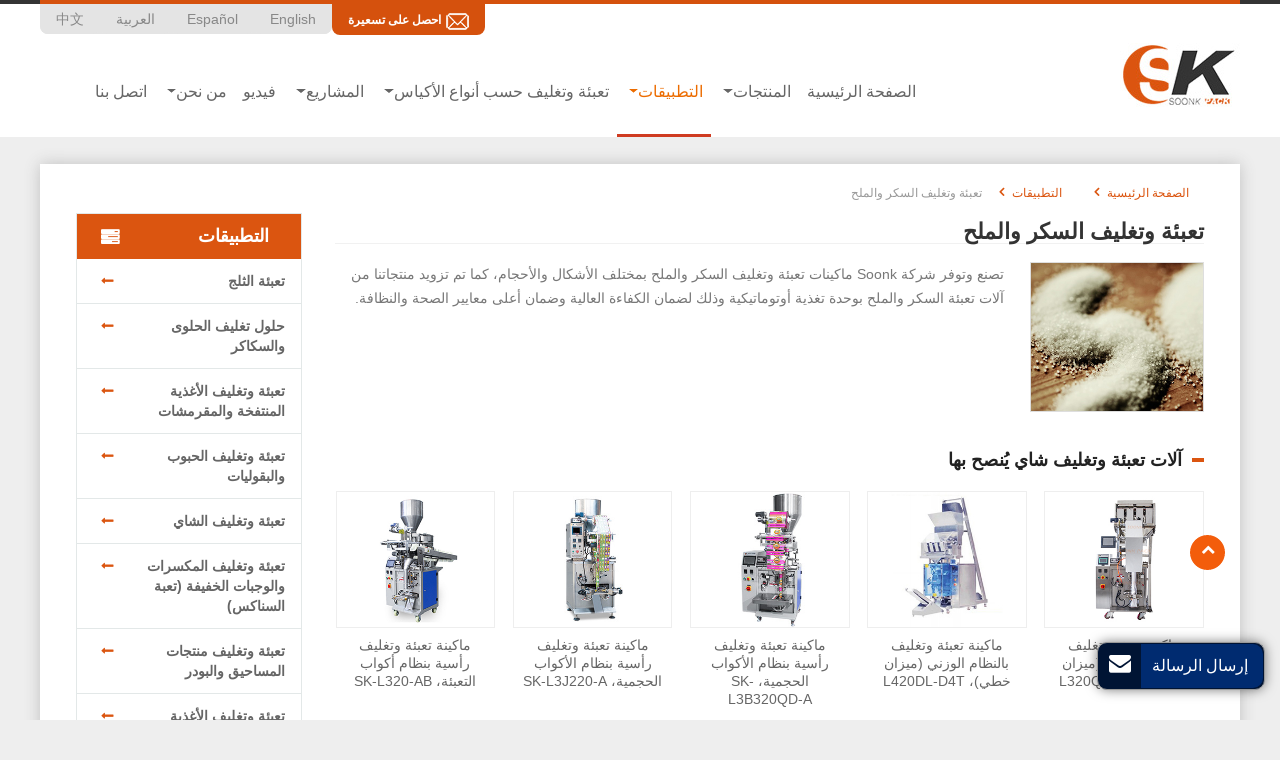

--- FILE ---
content_type: text/html
request_url: http://packaging-provider.asia/9-sugar-salt.html
body_size: 6799
content:
<!doctype html>
<html lang="AR">
<head>
<meta charset="utf-8">
<meta name="viewport" content="width=device-width, initial-scale=1, shrink-to-fit=no">
<meta name="language" content="ar">
<meta name="referrer" content="always">
<meta property="og:title" content="تعبئة وتغليف السكر والملح | مصنع خطوط التعبئة والتغليف | Soonk" />
<meta property="og:type" content="website" />

<meta property="og:description" content="تصنع توفر شركة Soonk للزبائن أفضل ماكينات تعبئة وتغليف السكر والملح، حيث تتسم الآلات بأنها متطورة وتتميز بكفاءة وسرعة عالية، كما أنها صغيرة وتشغل مساحة صغيرة. وتتسم أيضاً بدرجة عالية من الأتمتة لضمان مستوى صحة ونظافة عالية." />

<title>تعبئة وتغليف السكر والملح | مصنع خطوط التعبئة والتغليف | Soonk</title>
<meta name="keywords" content="تعبئة وتغليف السكر والملح, آلة تعبئة الملح, ماكينة تعبئة وتغليف السكر, مزود حلول ماكينات تعبئة" />
<meta name="description" content="تصنع توفر شركة Soonk للزبائن أفضل ماكينات تعبئة وتغليف السكر والملح، حيث تتسم الآلات بأنها متطورة وتتميز بكفاءة وسرعة عالية، كما أنها صغيرة وتشغل مساحة صغيرة. وتتسم أيضاً بدرجة عالية من الأتمتة لضمان مستوى صحة ونظافة عالية." />
<link rel="alternate" type="application/rss+xml" href="sitemap.xml" />
<link rel="alternate" type="application/rss+xml" href="rss.xml" />
<link type="text/css" href="bootstrap/css/bootstrap.min.css" rel="stylesheet" />
<link type="text/css" href="css/font-awesome.min.css" rel="stylesheet" />
<link type="text/css" href="css/magnific-popup.css" rel="stylesheet" />
<link type="text/css" href="css/responsive.css" rel="stylesheet" />
<link type="text/css" href="videojs/magnific-popup.css" rel="stylesheet"/>
<link type="text/css" href="videojs/videocss.css" rel="stylesheet"/>
<link rel="stylesheet" href="http://etwvideoae5.com/js/hls/plyr.css">
<link type="text/css" href="css/slider.css" rel="stylesheet" />
<link type="text/css" href="css/mainstyle.css" rel="stylesheet" />
<meta http-equiv="x-dns-prefetch-control" content="on" />
<meta name="format-detection" content="telephone=no">
<link rel="dns-prefetch" href="http://etwsa17.com" />
<link rel="shortcut icon" href="favicon.ico">
<link rel="alternate" hreflang="ar" href="http://packaging-provider.asia/9-sugar-salt.html">
<link rel="alternate" hreflang="en" href="http://packaging-provider.com/9-sugar-salt.html">
<link rel="alternate" hreflang="x-default" href="http://packaging-provider.com/9-sugar-salt.html">
<link rel="alternate" hreflang="es" href="http://packaging-provider.com.ar/9-sugar-salt.html">
<link rel="alternate" hreflang="zh" href="http://packaging-provider.net/9-sugar-salt.html">
</head>
<body>
<div class="clearfix">
  <div id="header">
    <div class="top_header">
      <div class="content">
      
        <div id="etw_language">
        </div>
      <div class="quote_item"><a href="#" onclick="openwindow('');return false">احصل على تسعيرة</a></div>
      </div>
      <div class="clearfix"></div>
    </div>
    <div id="headerin" class="clearfix">
      <div id="etw_logo"><a href="index.html"><img src="images/logo.jpg" alt="Vertical Form Fill Seal Bagging Solution" /></a> </div>
      <div class="navbar-expand-lg navbar-light pull-right navbtn">
        <button class="navbar-toggler" type="button" data-toggle="collapse" data-target="#navbarSupportedContent" aria-controls="navbarSupportedContent" aria-expanded="false" aria-label="Toggle navigation"><span class="navbar-toggler-icon"></span> </button>
      </div>
      <div class="top-nav">
        <nav class="navbar navbar-expand-lg navbar-light">
          <div class="collapse navbar-collapse" id="navbarSupportedContent">
            <ul class="navbar-nav">
              <li class="nav-item"><a href="index.html" class="nav-link">الصفحة الرئيسية</a></li>
              <li class="nav-item dropdown"><a href="products.html" class="nav-link dropdown-toggle" data-toggle="dropdown" role="button">المنتجات<span class="caret"></span></a>
                <ul class="dropdown-menu dropdown-menu01">
                  <li> <a href="1-vertical-form-fill-seal-machine.html"  class="nav-link">ماكينات تعبئة رأسية حجمية أوتوماتيكية</a></li>
                  <li> <a href="2-horizontal-flow-wrapper.html" class="nav-link">ماكينات التغليف الأفقية (فلوباك)</a></li>
                  <li><a href="3-premade-pouch-filling-machine.html" class="nav-link">ماكينات أوتوماتيكية لتعبئة الأكياس الجاهزة</a></li>
                  <li><a href="4-auxiliary-equipment.html" class="nav-link">معدات مساعدة للتعبئة والتغليف</a></li>
                </ul>
              </li>
              <li class="nav-item dropdown active"> <a href="11-ice-packaging.html" class="nav-link dropdown-toggle" data-toggle="dropdown" role="button">التطبيقات<span class="caret"></span></a>
                <ul class="dropdown-menu dropdown-menu01">
                  <li><a href="11-ice-packaging.html" class="nav-link">تعبئة الثلج</a></li>
                  <li><a href="1-candy.html" class="nav-link">حلول تغليف الحلوى والسكاكر</a></li>
                  <li><a href="2_puffed-food.html" class="nav-link">تعبئة وتغليف الأغذية المنتفخة والمقرمشات</a></li>
                  <li><a href="3-beans-seeds.html" class="nav-link">تعبئة وتغليف الحبوب والبقوليات</a></li>
                  <li><a href="4-tea.html" class="nav-link">تعبئة وتغليف الشاي</a></li>
                  <li><a href="5-nuts-snacks.html" class="nav-link">تعبئة وتغليف المكسرات والوجبات الخفيفة (تعبة السناكس)</a></li>
                  <li><a href="6-powder.html" class="nav-link">تعبئة وتغليف منتجات المساحيق والبودر</a></li>
                  <li><a href="7-frozen-food.html" class="nav-link">تعبئة وتغليف الأغذية المجمدة/ الأطعمة المجمدة</a></li>
                  <li><a href="8-hardware.html" class="nav-link">تعبئة وتغليف المسامير والصواميل</a></li>
                  <li><a href="9-sugar-salt.html" class="nav-link dq">تعبئة وتغليف السكر والملح</a></li>
                  <li><a href="10-bread-cake.html" class="nav-link">تعبئة وتغليف الخبز والكيك</a></li>
                </ul>
              </li>
              <li class="nav-item dropdown"><a href="packaging-styles.html" class="nav-link dropdown-toggle" data-toggle="dropdown" role="button">تعبئة وتغليف حسب أنواع الأكياس<span class="caret"></span></a>
                  <ul class="dropdown-menu dropdown-menu01">
                <li><a href="pillow-type-bag.html" class="nav-link">تعبئة في أكياس شكل الوسادة (أكياس فلوباك)</a></li>
				<li><a href="gusseted-bag.html" class="nav-link">تعبئة في أكياس من الورق المقوى (أكياس مسطحة القاع)</a></li>
				<li><a href="block-bottom-bag.html" class="nav-link">تعبئة في أكياس رباعية جاهزة</a></li>
				<li><a href="tetrahedron-pyramid-bag.html" class="nav-link">تعبئة في أكياس مسطحة رباعية</a></li>
				<li><a href="4-side-sealed-bag.html" class="nav-link">تعبئة في أكياس لحام رباعي (أكياس مغلقة من أربع جوانب)</a></li>
				<li><a href="3-side-sealed-bag.html" class="nav-link">تعبئة في أكياس لحام ثلاثي (أكياس ملحمة من ثلاث جوانب)</a></li>
                <li><a href="7-packaging-styles.html" class="nav-link">تعبئة في أكياس سستة، أكياس سوستة ذات ثقب للتعليق</a></li>
				 <li><a href="8-packaging-styles.html" class="nav-link">تعبئة في أكياس بلاستيك للتعليق ( عبوات متلاصقة)</a></li>
              </ul>
				  
              </li>
              <li class="nav-item dropdown"><a href="biscult-packing.html" class="nav-link dropdown-toggle" data-toggle="dropdown" role="button">المشاريع<span class="caret"></span></a>
                <ul class="dropdown-menu dropdown-menu01">
                  <li> <a href="biscult-packing.html"  class="nav-link"><span>تعبئة وتغليف البسكويت</span></a></li>
                  <li> <a href="multi-products-combiantion.html" class="nav-link"><span>حلول تعبئة وتوزين لمنتجات متعددة مثل الفول السوداني الجاف </span></a></li>
                </ul>
              </li>
              <li class="nav-item"><a href="video.html" class="nav-link">فيديو</a></li>
              <li class="nav-item dropdown"><a href="about-us.html" class="nav-link dropdown-toggle" data-toggle="dropdown" role="button">من نحن<span class="caret"></span></a>
                <ul class="dropdown-menu dropdown-menu01"> 
                  <li> <a href="service.html" class="nav-link"><span>الخدمات </span></a></li>
                  <li> <a href="news.html" class="nav-link"><span>أخبار </span></a></li>
                </ul>
              </li>
              <li class="nav-item"><a href="contact-us.html" class="nav-link">اتصل بنا</a></li>
            </ul>
          </div>
        </nav>
      </div>
    </div>
    <div class="clearfix"></div>
  </div>
  <div class="clearfix"></div>
  <div id="container" class="container1">
    <div id="etw_producttitle">
      <ol>
        <li><a href="index.html">الصفحة الرئيسية</a></li>
        <li><a href="1-candy.html">التطبيقات</a></li>
        <li>تعبئة وتغليف السكر والملح</li>
      </ol>
    </div>
    <div class="clearfix"></div>
    <div class="content">
      <div id="etw_right">
        <div class="js-gallery-wrap">
          <content>
            <div class="protitle">تعبئة وتغليف السكر والملح </div>
        
           <div class="img_left sswidth"><img src="products/9-sugar-salt.jpg" alt="تعبئة وتغليف السكر والملح"></div>
            <p>تصنع وتوفر شركة Soonk  ماكينات تعبئة وتغليف السكر والملح بمختلف الأشكال والأحجام، كما تم تزويد منتجاتنا من آلات تعبئة السكر والملح بوحدة تغذية أوتوماتيكية وذلك لضمان الكفاءة العالية وضمان أعلى معايير الصحة والنظافة.</p>
            <div class="clearfix"></div>
            <div class="protitle1">آلات تعبئة وتغليف شاي يُنصح بها</div>
          </content>
          <div class="etw_products">
<ul> <li>
              <ol>
                <li class="product_img"><a href="1-2-1-l320qd-d4t.html"><img src="products/1-2-1-l320qd-d4t_01m.jpg" alt="ماكينة تعبئة وتغليف بالنظام الوزني (ميزان خطي)، L320QD-D4T"></a></li>
                <li class="product_con"><a href="1-2-1-l320qd-d4t.html">ماكينة تعبئة وتغليف بالنظام الوزني (ميزان خطي)، L320QD-D4T</a>
           </li>
              </ol>
        </li>
              <li>
              <ol>
                <li class="product_img"><a href="1-2-2-l420dl-d4t.html"><img src="products/1-2-2-l420dl-d4t_01m.jpg" alt="ماكينة تعبئة وتغليف بالنظام الوزني (ميزان خطي)، L420DL-D4T"></a></li>
                <li class="product_con"><a href="1-2-2-l420dl-d4t.html">ماكينة تعبئة وتغليف بالنظام الوزني (ميزان خطي)، L420DL-D4T</a> 
           </li>
              </ol>
        </li> 
        <li>
              <ol>
                <li class="product_img"><a href="1-4-1-sk-l3b320qd-a.html"><img src="products/1-4-1-sk-l3b320qd-a_01m.jpg" alt="ماكينة تعبئة وتغليف رأسية بنظام الأكواب الحجمية، SK-L3B320QD-A"></a></li>
                <li class="product_con"><a href="1-4-1-sk-l3b320qd-a.html">ماكينة تعبئة وتغليف رأسية بنظام الأكواب الحجمية، SK-L3B320QD-A</a>
            </li>
              </ol>
        </li>
       <li>
              <ol>
                <li class="product_img"><a href="1-4-2-sk-l3j220-a.html"><img src="products/1-4-2-sk-l3j220-a_01m.jpg" alt="ماكينة تعبئة وتغليف رأسية بنظام الأكواب الحجمية، SK-L3J220-A"></a></li>
                <li class="product_con"><a href="1-4-2-sk-l3j220-a.html">ماكينة تعبئة وتغليف رأسية بنظام الأكواب الحجمية، SK-L3J220-A</a> 
            </li>
              </ol>
        </li> 
        <li>
              <ol>
                <li class="product_img"><a href="1-4-4-sk-l320-ab.html"><img src="products/1-4-4-sk-l320-ab_01m.jpg" alt="ماكينة تعبئة وتغليف رأسية بنظام أكواب التعبئة، SK-L320-AB"></a></li>
                <li class="product_con"><a href="1-4-4-sk-l320-ab.html">ماكينة تعبئة وتغليف رأسية بنظام أكواب التعبئة، SK-L320-AB</a>
           </li>
              </ol>
        </li>
        <li>
              <ol>
                <li class="product_img"><a href="1-4-5-sk-l360-a.html"><img src="products/1-4-5-sk-l360-a_01m.jpg" alt="ماكينة تعبئة وتغليف رأسية بنظام أكواب حجمية، SK-L360-A"></a></li>
                <li class="product_con"><a href="1-4-5-sk-l360-a.html">ماكينة تعبئة وتغليف رأسية بنظام أكواب حجمية، SK-L360-A</a>
            </li>
              </ol>
        </li>
        <li>
              <ol>
                <li class="product_img"><a href="1-4-6-sk-l380dl-at.html"><img src="products/1-4-6-sk-l380dl-at_01m.jpg" alt="ماكينة تعبئة وتغليف رأسية بنظام الأكواب الحجمية، SK-L380DL-AT"></a></li>
                <li class="product_con"><a href="1-4-6-sk-l380dl-at.html">ماكينة تعبئة وتغليف رأسية بنظام الأكواب الحجمية، SK-L380DL-AT</a>
          </li>
              </ol>
        </li>
</ul>
 </div>
 <div id="tags">
  <div id="tags_title">Tags</div><a class="tags_1">تعبئة وتغليف السكر والملح</a><a class="tags_2"> آلة تعبئة الملح</a><a class="tags_3"> ماكينة تعبئة وتغليف السكر</a><a class="tags_4"> مزود حلول ماكينات تعبئة</a>
  </div>
</div>
      </div>
      <div id="etw_sidebar">
        <div class="etw_productlist">
          <div class="etw_hometitle">التطبيقات</div>
          <ul>
            <li><a href="11-ice-packaging.html">تعبئة الثلج</a></li>
            <li><a href="1-candy.html">حلول تغليف الحلوى والسكاكر</a></li>
            <li><a href="2_puffed-food.html">تعبئة وتغليف الأغذية المنتفخة والمقرمشات</a></li>
            <li><a href="3-beans-seeds.html">تعبئة وتغليف الحبوب والبقوليات</a></li>
            <li><a href="4-tea.html">تعبئة وتغليف الشاي</a></li>
            <li><a href="5-nuts-snacks.html">تعبئة وتغليف المكسرات والوجبات الخفيفة (تعبة السناكس)</a></li>
            <li><a href="6-powder.html">تعبئة وتغليف منتجات المساحيق والبودر</a></li>
            <li><a href="7-frozen-food.html">تعبئة وتغليف الأغذية المجمدة/ الأطعمة المجمدة</a></li>
            <li><a href="8-hardware.html">تعبئة وتغليف المسامير والصواميل</a></li>
            <li><a href="9-sugar-salt.html" class="dq">تعبئة وتغليف السكر والملح</a></li>
            <li><a href="10-bread-cake.html">تعبئة وتغليف الخبز والكيك</a></li>
          </ul>
        </div>
      </div>
      <div class="clearfix"></div>
    </div>    <div class="clearfix"></div>  </div> 
    <div class="etw_bottom mt-5">
      <div class="content">
         <div class="etw_contain">
          <ul>
            <li><div class="bottom_title"><a href="contact-us.html">اتصل بنا</a></div>
            <span>Block 5, No.3 Xiangtai Nan Road, Dawo Village, <br>Danzao Town, Nanhai District, Foshan 528216,<br> Guangdong Province</span>
            <span><a href="tel:+86-18902413057" dir="ltr">+86-18902413057</a>; <a href="tel:+86-757-81859859" dir="ltr">+86-757-81859859</a></span>
             <span><a href="mailto:sales001@songkepack.com">sales001@songkepack.com</a></span>
            </li>
            <li><div class="bottom_title"><a href="products.html">المنتجات</a></div>
            <ol>
<a href="1-vertical-form-fill-seal-machine.html">ماكينات تعبئة رأسية حجمية أوتوماتيكية</a></ol>
<ol>
<a href="2-horizontal-flow-wrapper.html">ماكينات التغليف الأفقية (فلوباك)</a>
</ol>
<ol>
<a href="3-premade-pouch-filling-machine.html">ماكينات أوتوماتيكية لتعبئة الأكياس الجاهزة</a> 
</ol> 
<ol>
<a href="4-auxiliary-equipment.html">معدات مساعدة للتعبئة والتغليف</a> 
</ol> 
            </li>
            <li><div class="bottom_title"><a href="packaging-styles.html">تعبئة وتغليف حسب أنواع الأكياس</a></div>
         <ol> <a href="packaging-styles.html">تعبئة في أكياس شكل الوسادة (أكياس فلوباك)</a></ol>
<ol><a href="packaging-styles.html">تعبئة في أكياس من الورق المقوى (أكياس مسطحة القاع)</a></ol>
<ol><a href="packaging-styles.html">تعبئة في أكياس رباعية جاهزة</a></ol>
<ol><a href="packaging-styles.html">تعبئة في أكياس مسطحة رباعية</a></ol>
<ol><a href="packaging-styles.html">تعبئة في أكياس لحام رباعي (أكياس مغلقة من أربع جوانب)</a></ol>
<ol><a href="packaging-styles.html">تعبئة في أكياس لحام ثلاثي (أكياس ملحمة من ثلاث جوانب)</a></ol>
<ol><a href="packaging-styles.html">تعبئة في أكياس سستة، أكياس سوستة ذات ثقب للتعليق</a></ol>
<ol><a href="packaging-styles.html">تعبئة في أكياس بلاستيك للتعليق ( عبوات متلاصقة)</a></ol>
 </li>
            <li><div class="bottom_title"><a href="11-ice-packaging.html">التطبيقات</a></div>
<ol><a href="11-ice-packaging.html">تعبئة الثلج</a></ol>
              <ol><a href="1-candy.html">حلول تغليف الحلوى والسكاكر</a></ol>
              <ol><a href="2_puffed-food.html">تعبئة وتغليف الأغذية المنتفخة والمقرمشات</a></ol>
              <ol><a href="3-beans-seeds.html">تعبئة وتغليف الحبوب والبقوليات</a></ol>
              <ol><a href="4-tea.html">تعبئة وتغليف الشاي</a></ol>
              <ol><a href="5-nuts-snacks.html">تعبئة وتغليف المكسرات والوجبات الخفيفة (تعبة السناكس)</a></ol>
              <ol><a href="6-powder.html">تعبئة وتغليف منتجات المساحيق والبودر</a></ol>
              <ol><a href="7-frozen-food.html">تعبئة وتغليف الأغذية المجمدة/ الأطعمة المجمدة</a></ol>
              <ol><a href="8-hardware.html">تعبئة وتغليف المسامير والصواميل</a></ol>
              <ol><a href="9-sugar-salt.html">تعبئة وتغليف السكر والملح</a></ol>
              <ol><a href="10-bread-cake.html">تعبئة وتغليف الخبز والكيك</a></ol>
 </li>
          </ul>
        </div>
      </div>
      <div class="clearfix"></div>
    </div>
    <div class="clearfix"></div>
  <div id="footer"><div id="etw_homefooter">
      <div class="content"> <a href="index.html">الصفحة الرئيسية</a> <a href="products.html">المنتجات</a><a href="1-candy.html">التطبيقات</a> <a href="packaging-styles.html">تعبئة وتغليف حسب أنواع الأكياس</a><a href="biscult-packing.html">المشاريع</a> <a href="video.html">فيديو</a><a href="about-us.html">من نحن</a> <a href="contact-us.html">اتصل بنا</a> </div>
    </div>
    <div class="content">
      <div id="etw_footin">
        <div id="otherlink"></div>
        <div class="clearfix"></div>
        <div id="etw_coper">
          <coperright><a id="coper" title="etwinternational" target="blank" href="https://www.etwinternational.com/">Supported by ETW International Inc. USA</a></coperright>
        </div>
      </div>
    </div>
  </div>
</div>
<script type="text/javascript" src="js/jquery-1.10.0.min.js"></script> 
<script type="text/javascript">
var chat_param = new Object();
chat_param.jsqid = 21457; //计数器编号, 务必改成对应客户的计数器号
chat_param.chatid = 7433; //询盘编号, 务必改成对应客户的询盘号
chat_param.lan = 'ae'; //语言
chat_param.ShowFooterIcon = 1; //1, 文字显示方式,不等于1, 图片显示方式
chat_param.hiddenitem = 1; //隐藏部分表单项,1隐藏，0不隐
chat_param.rssUrl = 'rss.xml'; //RSS链接, 默认为: add/rss
chat_param.sitemapUrl = 'sitemap.html'; //sitemap链接, 默认为: add/sitemap
jQuery(document).ready(function() {
jQuery.getScript('http://etwsa17.com/serverFile/chat/2015/chat.2015.js',function() {
jQuery.getScript('http://etwsa17.com/serverFile/chat/2015/top.2015.js',function() {
etw_init(chat_param);
SetInquiryForm('floatchatiframe2011', '100%', '300');

jQuery.getScript("https://etwinternational.com/public/world/js/etwlanlist.min.js",function() {
chat_param.showimg = 0; //国旗：1:显示,0隐藏
chat_param.showdiv = "etw_language"; //显示的位置，必须是ID
ETWLanList(chat_param);
});
})
})
});
</script> 
<script type="text/javascript" src="bootstrap/js/bootstrap.min.js"></script> 
<script type="text/javascript" src="js/jquery.magnific-popup.min.js"></script> 
<script type="text/javascript" src="http://etwsa17.com/public/static/js/vue.min.js"></script> 
<script type="text/javascript" src="http://etwsa17.com/public/static/js/etw_public_data.js"></script> 
<script type="text/javascript" src="http://etwsa17.com/public/static/layer/layer.js"></script>  
<script type="text/javascript">
chat_param.width = 300; //弹出层宽度
chat_param.height = 355; //弹出层高度
Showexhdata(chat_param);
</script>  
<script type="text/javascript" src="js/comm.js"></script> 

</body>
</html>


--- FILE ---
content_type: text/html; charset=UTF-8
request_url: https://etwinternational.com/index.php?{web/api}/get_lan&chatid=7433&jsqid=21457&callback=LanListdata
body_size: 410
content:
LanListdata({"langlist":[{"website":"packaging-provider.com","name":"English","img":"us.jpg"},{"website":"packaging-provider.com.ar","name":"Espa\u00f1ol","img":"ar.gif"},{"website":"packaging-provider.asia","name":"\u0627\u0644\u0639\u0631\u0628\u064a\u0629","img":"ae.jpg"},{"website":"packaging-provider.net","name":"\u4e2d\u6587","img":"cn.jpg"}]})

--- FILE ---
content_type: text/css
request_url: http://packaging-provider.asia/css/responsive.css
body_size: 17876
content:
@charset "utf-8";
@font-face{font-weight:400;font-style:normal;font-family:fontawesome;src:url(//:) format("no404"),url(../font/fontawesome-webfont.woff) format("woff"),url(../font/fontawesome-webfont.ttf) format("truetype")} 

/*basic*/
img,object{max-width:100%}
img{-ms-interpolation-mode:bicubic;border:0}
*{margin:0;padding:0}
li,ol,ul{list-style:none}
strong{font-weight:700; font-size:0.9375rem; color:#333}
p{margin:0;padding:0 0 1rem}
a.links{color:#01538d; font-style:italic; text-decoration:underline;}
a.links:hover{text-decoration:none;} 
a.links1{padding-left:0.2rem; text-decoration:underline; color:#9bc150;}

body{font-family:"Microsoft Yahei",'微软雅黑','arial'; color:#787878; font-size:0.875rem;  line-height:1.5rem;  font-weight:400; background:#eee;text-align: right;direction: rtl; }

hr{border-top:1px #eee solid; margin:0.3rem 0 1.25rem 0}
table{margin:5px 0 0;width:100%;}
.table-responsive{margin-bottom:15px}
table,td{border:1px solid #999!important}
.table_50{ width:50%}
.table>tbody>tr{background-color:#fff}
.table>tbody>tr:nth-of-type(odd){background-color:#fff}
.table-hover>tbody>tr:hover,.table>tbody>tr:nth-of-type(odd):hover{background-color:#fff}  
.table .top{background:#f3f3f3!important; color:#333;}  
.table>tbody>tr>td{vertical-align:middle;padding:8px;font-size:14px;line-height:18px;}  
.etw_hometitle,h2{padding:0.5rem 0 1.125rem 0;font-size:1.4rem; line-height:2rem; color:#333;font-weight:700; margin: 0;}   
h3{font-size:1rem; color:#dedede; padding:0; margin:0 0 1.3rem 0; font-weight:bold}


inquiry,u.inquiry{text-decoration: underline; color:#ec6c00;white-space: nowrap;}
u.inquiry:hover{color: #333;} 
#etw_top{position:fixed;width:35px;height:35px;right:55px;bottom:150px;text-align:center; background:#f35d0b;z-index:100;cursor:pointer; color:#fff; font-weight:700; line-height:28px; border-radius:50%}
#etw_top a{color:#fff} 
#etw_top:hover{transition:all ease-in-out .3s;-moz-transition:all ease-in-out .3s;-webkit-transition:all ease-in-out .3s;-o-transition:all ease-in-out .3s;-ms-transition:all ease-in-out .3s;background:#174277; } 
.ys{color:#db570f;}
.text_center{ display:block; color:#db5510; font-size:1.5rem; text-transform:uppercase; text-align:center; font-weight:700; padding:1.2rem 0 0.6rem 0}

.small_link{ width:100%; height:auto; margin:0 auto; text-align:center; padding:15px 0;}
.small_link a{ display:inline-block; padding:2px 8px 2px 8px ; color:#333; font-size:0.875rem; font-weight:500; border:1px #1a1a1b solid; margin:0 1rem 0.8rem 0;}
.small_link a:hover{ color:#fff; border:1px #ef4b29 solid; background:#ef4b29; text-decoration:none}

.btn-inquiry1 span {  display:inline-block;background:#d5510d; color:#fff;text-align: center;line-height: 1;padding:4px 10px;font-size:14px;  float:right; border-radius: 5px;
}
.btn-inquiry1 span:hover {background: #333;color: #fff;
}


/*头部*/
#header{width:100%;position:fixed; top:0; right:0; left:0; z-index:10; margin:0 auto;background:#fff;border-top:4px solid #343434 }  
#header:before{ position:absolute; content:""; width:100%; max-width:1200px; margin:0 auto; height:4px; background:#d5510d; top:-4px; left:0; right:0}
#headerin{width:100%; margin:0px auto; max-width:1200px; } 
.headbg{background:#fff; padding-bottom:0.75rem} 
.top_header{ width:100%; height:auto; margin:0 auto;}

.top_header1{ background:#333}

#etw_logo{ width:auto;  height:79px; float:right; margin:0 0 8px 1rem}    
.logol_txt{margin-right:0.5rem;padding-right:1rem;float:left;color:#333;font-size:1.4rem; font-weight:600;line-height:1.5rem;border-right: 1px solid #dddddd; width:100px; text-transform:uppercase; margin-top:1rem}

.navbtn{margin-top:1rem;}
.quote_item{ width:auto; float:left;background-color: #d5510d;border-bottom-right-radius: 8px;border-bottom-left-radius: 8px; padding:0.2rem 1rem; margin-right:.1rem}
.quote_item a{ color:#fff; font-size:12px; font-weight:600; text-transform:uppercase;padding-right: 28px;position: relative;}
.quote_item a:before{position: absolute;content: "";width: 23px;height: 25px;background: url(../images/icon07.png) no-repeat left;right: 0;top: -4px;}

#etw_language{float: left;text-align: left;background: #e4e4e4;background-color: #e4e4e4!important;border-bottom-right-radius: 8px;border-bottom-left-radius: 8px; }
#etw_language .dropdown-item{ display:inline-block;width:auto; font-size:0.875rem; padding:0.2rem 1rem;color:#888; font-weight:300; min-width:inherit;background-color: #e4e4e4!important;border-bottom-right-radius: 8px;border-bottom-left-radius: 8px}
#etw_language .dropdown-item:hover{text-decoration:underline;} 



.top-nav{width:75%; float: left; margin-top:1.875rem; background:#fff; border-radius:25px; padding-right:1rem}
.navbar{padding:0;}
.navbar-collapse{justify-content:flex-start;}
.navbar-light .navbar-nav .nav-link{color:#666; font-size:1rem; padding:1rem 0.5rem 2.1rem  0.5rem; display:inline-block; line-height:1.4rem; margin:0; position:relative}  
.navbar-light .navbar-nav > li > a.nav-link:before{content: "";position: absolute;width: 100%;left:0;bottom:0px;height: 3px;background: #cf3b21;transform: scale(0);transition: all .2s;transform-origin: left;}
.navbar-light .navbar-nav li.active a.nav-link:before,.navbar-light .navbar-nav li a.nav-link:hover:before{transform: scale(1)}
.navbar-light .navbar-nav .dropdown-menu li a.dq:before,.navbar-light .navbar-nav li.active .dropdown-menu li a:before{transform: scale(0);}

.navbar-light .navbar-nav .dropdown-item{font-size:0.9375rem; line-height:1.125rem} 
.navbar-light .navbar-nav .dropdown-menu{ margin:0 !important;border-color: #cf3b21; left: -100px; }
.dropdown-menu01{min-width: 280px!important;}
.navbar-light .navbar-nav  .dropdown-menu li a{ display:block; padding:0.3rem 1.5rem 0.3rem 0; font-size:0.8135rem;text-align: right;}
.navbar-light .navbar-nav .active .dropdown-menu li a{color:#666}
.navbar-light .navbar-nav .dropdown-menu a.active{color:#ec6c00;}
.navbar-light .navbar-nav .dropdown-menu li a.dq,.navbar-light .navbar-nav .dropdown-menu li a:hover{ color:#ec6c00; background:none !important; text-decoration:underline;}
.navbar-light .navbar-nav .nav-link:hover{color:#ec6c00;}
.navbar-light .navbar-nav .active .nav-link{color:#ec6c00;}

.navbar-light .navbar-nav  .dropdown-menu li ol li .dropdown-item{font-weight:300 !important; padding-left:2.5rem} 
.dropdown-item{white-space:normal; min-width:16rem;} 
ul.menu-items{ width:50%; padding:2rem 2rem 2rem 2rem; min-width:990px; left:-390.65px;}
ul.menu-items>li{ width:23%; margin:0 0 1rem 2%;transition: all 0.3s;float:right; padding:0.5rem}
ul.menu-items li:nth-child(4n){ margin-right:0;}
ul.menu-items li a{color:#c22e24; display:block; font-size:0.875rem; text-align:center; margin:0px;}
ul.menu-items>li a:hover,ul.menu-items>li a.active{background: rgba(0,0,0,.05);}
ul.menu-items-samll>li{width:18%;}
ul.menu-items li:nth-child(4n){ margin-left:2%;}



/*首页附加样式*/
#etw_banner{position: relative; width:100%; margin:0 auto;}
#etw_banner img{width:100%; text-align:center; margin:0 auto;}  
#etw_banner .banner_txt{width:100%; position:absolute; left:0; right:0; margin:0 auto; top:7%; max-width:1200px;} 
#etw_banner .banner_txt1{ width:76%; margin:0 auto;padding:0rem 3% 2.5rem 9%;text-align:right}
#etw_banner .banner_txt1 h1{   color: #db5410;
  font-size: 2.25rem;
  line-height: 2.7rem;
  font-weight: bold;
  margin: 0;
  padding: 0 0 1.5rem 0;
    padding-left: 0px;
  text-shadow: 0 1px 1px #000;
  max-width: 600px;
  padding-left: 15%;
}
#etw_banner .banner_txt p{display:block; color:#fff; font-size:1.125rem; line-height:1.5rem; text-shadow: 1px 1px #000}   
.pro_item{ width:180px; float:right; position:relative; background:#e86505;padding:.2rem;margin-left:45px; }
.pro_item a{ color:#fff; font-size:12px; }
.pro_item:before,.contact_item:before{ content:""; position:absolute; background:#e86505; width:22px; height:100%; top:0%; left:-7%; transform: rotate(0deg) skew(-32deg); }
.pro_item:after,.contact_item:after{ content:""; position:absolute; background:#e86505; width:22px; height:100%; top:0%; right:-6%; transform: rotate(0deg) skew(-32deg); }
.contact_item{ margin-left:-16rem; background:#000}
.contact_item:after{ background:#000}
 .contact_item:before{ background:#000}
.company{ width:100%; margin:0 auto; background:#f3f3f3; padding:3rem 0 2.5rem 0}
.company .content{ background:#fff; border-top:6px #363636 solid; padding:2.5rem 2.5rem 1rem 4rem; position:relative; box-shadow:0px 5px 13px -6px #999}
.company .content:before{ position:absolute; content:""; width:80px; height:80px; background:url(../images/logo2.png) left center no-repeat; left:-40px; top:38%}
.homepic{ width:24%; float:right; margin:1.5rem 0 0 4%; position:relative} 
.homepic:before{ width:100%; height:14px; background:#db5510; right:-0.875rem; top:-0.875rem; position:absolute; content:""; z-index:1}
.homepic:after{ width:14px; height:100%; background:#db5510; right:-0.875rem; top:-0.875rem; position:absolute; content:""; z-index:1}
.homepic img{ width:100%; margin:0 auto; z-index:2; position:relative}
.company p{ color:#333; font-size:1rem; line-height:1.5625rem}  
.company .more a{display:block; width:100px;  font-size:1rem; font-weight:bold; text-align:center; color:#333; line-height:24px;  margin:1.5rem auto 0 auto;} 
.company .more a:hover{ color:#db5510;} 


.mainbody{ width:100%; margin:0 auto; background:#eee; padding:2rem 0}
.etw_mainproducts .etw_hometitle,.etw_homelink .etw_hometitle,.etw_homelink1 .etw_hometitle{ display:block; color:#333; font-size:1.725rem; font-weight:bold; padding:0 0 1.5rem 0; margin:0; }
.etw_mainproducts .etw_hometitle span,.etw_homelink .etw_hometitle span{ color:#bbbbbb; font-weight:100;font-size:.85rem; width: 135px;display: inline-block;line-height: 1rem;}
.etw_homelink .etw_hometitle,.etw_homelink1 .etw_hometitle{ color:#fff !important}
.etw_mainproducts{ margin:0 auto; margin-bottom:2rem; background:#fff; padding:1.5rem; box-shadow: 0 0 15px #c1c1c1;float: left;}
.etw_mainproducts ul{ width:100%; display:flex; flex-wrap:wrap}
.etw_mainproducts ul>li{ width:23.5%; margin:0 0 1.5rem 2%; background:#fff; position:relative}

.etw_mainproducts ul>li:nth-child(4n){ margin-left:0}
.etw_mainproducts ul>li>ol,.etw_mainproducts ul>li>ol>li{ width:100%;}
.etw_mainproducts ul>li>ol>li.product_img img{ width:100%;}
.etw_mainproducts ul>li>ol>li.product_con{ padding:0.75rem 0.5rem 1rem 0.5rem}
.etw_mainproducts ul>li>ol>li.product_con a{ display:block; color:#333; font-size:1.125rem; line-height:1.5rem; padding-bottom:.8rem; text-align:center}
.etw_mainproducts ul>li>ol:hover>li.product_con a{ color:#db5510;}

.more{ color:#d5520e}


.sidebar{ flex: 0 0 20%;}
.etw_homelink,.etw_homelink2{ width:100%; margin:0 auto; background:#fff;box-shadow: 0 0 15px #c1c1c1;}
.etw_homelink2{padding: 1.5rem 0.5rem 1.5rem;margin-top: 2rem;}
.etw_homelink2 .etw_hometitle_sidebar{margin-top: 2rem;}
.etw_homelink ul,.etw_homelink2 ul{ width:100%; display:flex; flex-wrap:wrap}
.etw_homelink ul>li{ width:49%; margin:0 0 .5rem 2%}
.etw_homelink2 ul>li{width: 18.4%;float: left;margin: 0 auto}
.etw_homelink ul>li:nth-child(2n),.etw_homelink2 ul>li:nth-child(5n){ margin-left:0}
.etw_homelink ul>li>ol,.etw_homelink ul>li>ol>li{ width:100%;}
.etw_homelink ul>li>ol>li.product_img{ position:relative}
.etw_homelink ul>li>ol>li.product_img:before{ position:absolute; content:""; width:50px; height:50px; background:url(../images/style01.png) no-repeat; right:-4px; bottom:-5px;box-shadow: 0 0 15px #c1c1c1; border-radius:50%}
.etw_homelink ul>li:nth-child(2)>ol>li.product_img:before{background:url(../images/style02.png) no-repeat;}
.etw_homelink ul>li:nth-child(3)>ol>li.product_img:before{background:url(../images/style03.png) no-repeat;}
.etw_homelink ul>li:nth-child(4)>ol>li.product_img:before{background:url(../images/style04.png) no-repeat;}
.etw_homelink ul>li:nth-child(5)>ol>li.product_img:before{background:url(../images/style05.png) no-repeat;}
.etw_homelink ul>li:nth-child(6)>ol>li.product_img:before{background:url(../images/style06.png) no-repeat;}
.etw_homelink ul>li:nth-child(7)>ol>li.product_img:before{background:url(../images/style07.png) no-repeat;}
.etw_homelink ul>li:nth-child(8)>ol>li.product_img:before{background:url(../images/style08.png) no-repeat;}
.etw_homelink ul>li>ol>li.product_img img{ width:100%;} 
.etw_homelink ul>li>ol>li.product_con a{ display:block; color:#333; font-size:0.8rem; line-height:1.5rem; padding-bottom:1rem; padding:0.6rem 0rem 0 0rem; text-align:center}
.etw_homelink ul>li>ol:hover>li.product_con a{ color:#db5510;}
.etw_hometitle_sidebar{ background:url(../images/title_bg.jpg) no-repeat top; color:#fff; font-size:1.4rem; font-weight:bold; text-align:center; width:100%; margin-top:-2rem; position:relative; padding:1rem}
.sidebar02 .etw_hometitle_sidebar{ margin-top:0rem}
.etw_hometitle_sidebar span{ font-weight:100; font-size:.9rem; display:block}
.etw_homelink2 ul>li{ text-align:center; margin-top:.5rem; margin-right:1%; position:relative;margin-bottom: 2rem;text-align: center;}
.etw_homelink2 ul>li span{ position:absolute; bottom:-8%; left:10%; padding: 4px 16px; font-size: 14px;width: 80%;height: auto;background: #ec6c00;text-align: center;color: #fff;line-height: 20px;}
.etw_homelink2 ul>li a{color:#fff}
.etw_homelink2 ul>li span:hover{background: #333;color: #fff}


.videoflow{ overflow:hidden; max-height:200px; position:relative; cursor:pointer;}
.videoflow:before{position:absolute;top:50%;left:50%; margin:0 auto;border-radius:50%;font-family:fontawesome;transform:translate(-50%,-50%);content:"\f04b";width:35px;height:35px;color:#d5520e; background:#fff; font-size:1rem;padding: 7px 0 0 14px;}
.videoflow:hover:before{background:#d5520e; color:#fff;}
.videoflow img{ width:100%;}

.videoall{width: 100%;float: left;margin: 0 auto}
.videoall  ul{width: 100%;display: flex;flex-wrap: wrap;}
.videoall ul li{width: 32%;margin-left: 2%;margin-bottom: 1rem;}
.videoall ul li:nth-child(3n){margin-left: 0;}
.videoall ul li span{font-size: 1rem;font-weight: 500;display: block;text-align: center;padding-top: 0.5rem;}
.videoall ul li a span{display:block;position:relative;color:#fff;font-size:26px;}
.videoall ul li a span:before{border-radius:50%;font-family:fontawesome;top:50%;left:50%;opacity: 1; transform:translate(-50%,-50%);position:absolute;content:"\f04b";width:50px;height:50px;padding:15px 0 0 7px; color: #fff;; background:#c9161c;-moz-transition: .5s;
-webkit-transition: .5s;
-o-transition: .5s;
transition: .5s;} 
.videoall ul li a span:hover:before{opacity: 0.8;}
.videoall ul li h3.tit{width: 100%; text-align:center;font-weight: normal; display:block; color:#333; padding-top:0.5rem}
.videoall ul li h3.tit a{text-decoration: underline;color: #666;-moz-transition: .5s;
-webkit-transition: .5s;
-o-transition: .5s;
transition: .5s;}
.videoall ul li h3.tit a:hover{text-shadow: 1px 1px 2px rgba(0, 0, 0, 0.418); text-decoration: none;color: #d5520e;}
.videoall ul li content{width: 100%; text-align:center; display:block; color:#333; padding-top:0.5rem}

.videoall_home ul li{width:32%;}
.videoall_home ul li:nth-child(3n){margin-right: 0}
.home_video{ position:absolute; left:50%; top:50%; z-index:3;transform: translate(-50%,-50%);  width:50px; height:50px;opacity: 1; background:#d5520e;
	border-radius:100%;text-align: center;line-height: 50px; color:#fff; cursor:pointer; font-size:18px;-moz-transition: .5s;
	-webkit-transition: .5s;
	-o-transition: .5s;
	transition: .5s;}
  .home_video:hover{ opacity: 0.8;}

/*video*/
.etw_video{ width:auto;}
.etw_video a{ display:inline-block; color:#fff; font-size:0.75rem; line-height:1.125rem; padding:0.2rem 2rem 0.2rem 1rem; background:#db5510; position:relative; border-radius:25px;}
.etw_video a:before{ position:absolute; content:""; width:14px; height:14px; background:url(../images/video.png) no-repeat; right:0.75rem; top:0.3rem}
.etw_video a:hover{ background:#d5510d}
.etw_video1{ width:auto; float: right; padding: 0 0 6px 49%;}
.etw_video1 a{ display:inline-block; color:#fff; font-size:0.75rem; line-height:1.125rem; padding:0.2rem 2rem 0.2rem 1rem; background:#db5510; position:relative; border-radius:25px;}
.etw_video1 a:before{ position:absolute; content:""; width:14px; height:14px; background:url(../images/video.png) no-repeat; right:0.75rem; top:0.3rem}
.etw_video1 a:hover{ background:#d5510d}

.etw_bottom{ width:100%; background:#222; overflow:hidden; padding:2.5rem 0; position:relative}
.etw_bottom:after{content: "";position: absolute;width: 100%;height:20px;background: #eee;left:30%;top:0;transform: skewX(30deg)}

.etw_contain{ width:100%}
.etw_contain ul{display:flex; flex-wrap:wrap;color:#fff; }
.etw_contain ul li .bottom_title a{ color:#fff; font-size:18px; font-weight:600 }
.etw_contain ul li .bottom_title { border-bottom:1px solid #323232; padding-bottom:.5rem; margin-bottom:1rem}
.etw_contain ul li span{ position:relative; display:block; margin-bottom:.5rem; padding-right:1.5rem}
.etw_contain ul li span a{ color:#fff}
.etw_contain ul li span:before { position: absolute; content: "";width: 20px; height: 21px;background: url(../images/mail.png) right no-repeat;right: 0;top: 2px;}
.etw_contain ul li span:nth-child(2):before {background: url(../images/add.png) right no-repeat}
.etw_contain ul li span:nth-child(3):before {background: url(../images/tel.png) right no-repeat}
.etw_contain a:hover,.etw_homelink2 ul>li:hover a{ color:#e86505}

.etw_contain ul li{ margin-left:4%;width: 17%;}
.etw_contain ul li:nth-child(1){width: 30%;}
.etw_contain ul li:nth-child(2){width: 19%;}
.etw_contain ul li:nth-child(4){ margin-right:0}
.etw_contain ul>li>ol{ padding-bottom:.5rem}
.etw_contain ul>li>ol a{ color:#aaaaaa;}
.etw_contain ul>li:nth-child(3)>ol,.etw_contain ul>li:nth-child(4)>ol{ width:100%; float:left}
 
.about_pic{ width:100%; height:auto; float:left}
.about_pic ul{ width:100%; display:flex; flex-wrap:wrap;border: 1px solid #ccc;}
.about_pic ul>li{ width:44.5%; margin-left:1%;}
.about_pic ul>li:nth-child(2){ width:54.5%; margin-left:0}
.about_pic ul>li>ol{ width:100%; display:flex; flex-wrap:wrap}
.about_pic ul>li>ol>li{ width:48.5%; margin-left:3%}
.about_pic ul>li>ol>li:nth-child(2){ margin-left:0}

.about_pic ul>li>ol>li:nth-child(1){border-left: 1px solid #ccc;padding-left: 2%;}
.about_pic ul>li img{ width:100%}
.about_pic ul>li p{padding-top: 20%;padding-left: 0.5rem;}

.etw_style{ width:100%; height:auto;}
.etw_style ul{ width:100%; display:flex; flex-wrap:wrap; text-align:center}
.etw_style ul>li{ width:32%; margin:0 2% 1.25rem 0; padding:0.5rem 0 1rem; border-bottom:1px #f3f3f3 dashed; background:#ccc; border-top: 8px #db5510 solid;}
.etw_style ul>li:nth-child(3n){ margin-right:0}
.etw_style ul>li>ol{ width:100%;display:flex; flex-wrap:wrap;  padding:1rem}
.etw_style ul>li>ol>li.product_img{ margin:0 auto;; padding:1rem;border-radius:20%;background: #fff;}
.etw_style ul>li>ol>li.product_img img{ width:100%; }
.etw_style ul>li>ol>li.product_con a{ width: 100%;display:block; color:#db5510; font-size:1rem; line-height:1.25rem; font-weight:bold; padding:0.5rem 0 0.75rem 0}
.etw_style ul>li>ol>li.product_con span{ display:block; color:#666; line-height:1.25rem; font-size:0.75rem; padding-bottom:0.75rem;font-weight:100;float:right}
.etw_style ul>li>ol>li.product_con .pic{ width:100%; padding:0.5rem 0 1.5rem 0}
.etw_style ul>li>ol>li.product_con .pic span{ display:inline-block; width:62px; font-size:0.875rem; font-weight:bold; padding-left:0.5rem; color:#333}
.etw_style ul>li>ol>li.product_con .pic img{ width:19%;float: right;padding:0 12px 0 0}
.etw_style ul>li>ol>li.product_con .more a{ display:block; width:80px; line-height:1.125rem; color:#db5510; border:1px #db5510 solid; font-size:0.75rem; padding:0.1rem 0; text-align:center; font-weight:normal}
.etw_style ul>li>ol>li.product_con .more a:hover{ color:#fff; background:#db5510}


#etw_bottom1{padding:2rem 0 1rem 0;  background: #dadada; overflow:hidden} 
.feedback{ width:94%; height:auto; margin:0 auto; max-width:1040px;}
.feedback .etw_hometitle{ text-align:right; color:#333; font-size:1.5rem; position:relative; margin-bottom:0.75rem}
.feedback .etw_hometitle:before{ position:absolute; content:""; width:30px; height:4px; background:#db5510; right:0; bottom:0}
.feedback p{ width: 100%; float:left; padding-top:0.2rem; font-size:1.125rem; color:#666}
.feedback a{ display:block; width:19%; padding:0.4rem 1rem; border:1px #fff solid; background:#db5510; color:#fff; text-transform:uppercase; margin-left:40%; margin-top: 1.5rem; text-align: center}
.feedback a:hover{ background:#db5510;}
 
 
/*container*/
#container{ width:100%; margin:0 auto; margin-top:134px;} 
#container.container1{background:#fff; overflow:hidden; max-width:1200px;box-shadow: 0 0 15px #c1c1c1; margin-top:164px;} 
.content{width:94%;  max-width:1200px; margin:0 auto;}
.etw_content{width:94%;  max-width:1200px; margin:0 auto;}
#etw_right{width:77%; float:right;} 
#etw_sidebar{ width:20%; float:left;} 
#etw_sidebar .etw_hometitle{ display:block; color:#fff; text-align:right; font-size:1.125rem; font-weight:700; padding:0.4rem 2rem 0.4rem 0; position:relative; background:#db5510; position:relative}
#etw_sidebar .etw_hometitle:before{ position:absolute; content:"\f0ae"; color:#fff; font-size:1.125rem; font-weight:bold; font-family:fontawesome; left:1.5rem; top:0.5rem}

.etw_productlist{ width:100%; float:left; border:1px #E3E8E8 solid;}
.etw_productlist ul{ margin-bottom:0}
.etw_productlist ul,.etw_productlist ul li,.etw_productlist ul li ol li,.etw_productlist ul li ol li{ width:100%; float:left}
.etw_productlist>ul>li>a{ display:block; font-size:0.875rem; color:#666; line-height:1.25rem; padding:12px 1rem 12px 3rem;  font-weight:700; position:relative; border-bottom:1px #E3E8E8 solid;} 
.etw_productlist>ul>li>a:before{ position:absolute; content:"\f177"; color:#db5510; font-size:0.75rem; font-weight:bold; left:1.5rem; top:12px; font-family:fontawesome} 
.etw_productlist>ul>li>ol{float:left; padding-bottom:10px;}
.etw_productlist>ul>li>ol>li>a{ font-size:0.8135rem; color:#787878; line-height:1.125rem; padding:10px 1.5rem 0 3.5rem; display:block; position:relative}
.etw_productlist>ul>li>ol>li>a:before{ position:absolute; content:"\f104"; color:#333; font-size:0.875rem; font-family:fontawesome; left:3rem; top:10px;}
.etw_productlist ul li a:hover,.etw_productlist ul li a.dq{color:#db5510; text-decoration:underline;}
 
 

/*快速导航*/ 
#etw_producttitle{ width:94%;margin:0 auto; height:auto; color:#999;  font-size:0.75rem; text-transform: uppercase; padding:1rem 0 8px 0;}
#etw_producttitle ol{ width:100%; margin:0 auto; max-width:1200px;}
#etw_producttitle a{color:#db5510; padding-right:15px}
#etw_producttitle li{display:inline-block}
#etw_producttitle li+li::before{padding:0 5px;color:#db5510;content:"\f104"; font-size:14px; font-weight:bold; font-family:fontawesome; margin-left:12px;}
#etw_producttitle a:hover{color:#000}
#etw_instruction{width:100%;height:auto;} 



/*其他公用样式*/
.smalltitle{font-size:1.5rem; display: block; color: #292929; line-height: 1.6rem; margin:0 0 0.5rem 0; font-weight:700; padding-bottom:1.5rem;  position:relative}
.smalltitle:before{ position:absolute; content:""; width:50px; height:4px; background:#ec6c00; left:0; bottom:15px; }
.smalltitle1{font-size:1.125rem; display: block; color: #222; font-weight:600; line-height: 1.125rem; margin:7px 0 3px 0;}
 
 
ul.item{width:97%; padding-bottom:18px; float:none;}
ul.item li{list-style: decimal;margin:4px 20px 5px 0; line-height:21px;width:97%; float:none} 
ul.item li.last{margin-left:22px;} 
ul.item li ol{display:block; width:100%; margin:4px 0 3px 0; padding-left:0; color:#474747;  line-height:20px;}

ul.item1{width:auto;  float:none;}
ul.item1 li{list-style: disc;margin:4px 0 5px 20px; line-height:21px;width:97%; float:none} 
ul.item1 li span{font-size: 13px;color: #787878;font-weight: 600;} 

.proitem{ float:none; width:auto; overflow:hidden}
.proitem>li{width:100%; line-height:1.5rem; padding:0 22px 5px 0; position:relative; }
.proitem>li::before{position:absolute; content:"";  right:5px; top:10px; background:#888; width:5px; height:5px; border-radius:50%}  

.proitem1{ float:right; width:100%; }
.proitem1>li{width:100%; line-height:1.5rem; padding:0 22px 5px 0; position:relative; }
.proitem1>li::before{position:absolute; content:"";  right:5px; top:8px; border-top:8px solid #db5510; border-bottom: none; border-left: 3px solid transparent; border-right:3px solid transparent;}  

.right_con,.right_con1{ float:left; width:65%; padding-top:1.25rem}
.right_con1{ padding-top:0.2rem}

.con_all{ width:250px; height:60px; margin:1.2rem auto 1.8rem auto; text-align:center; }
.con_all a{ display:block; color:#fff; background:#ec6c00; border-radius:35px; padding:1.2rem 0; border:1px #c55b01 solid; text-align:center; font-size:1.75rem; font-weight:bold}
.con_all a:hover{ background:#333; border:1px #000 solid}

.protitle{ display:block; width:100%; margin:0.5rem 0 1.125rem 0; font-size:1.4rem; line-height:1.4rem; color:#333;font-weight:700; border-bottom:1px #f1f1f1 solid; float:left}  
.protitle a{ display:inline-block; width:auto;padding-bottom:0.6rem; color:#333;} 

.protitle1{ display:block; width:100%; margin:0.75rem 0; font-size:1.125rem; line-height:1.4rem; color:#222; font-weight:bold; padding-right:1.4rem; position:relative} 
.protitle1:before{ position:absolute; content:""; width:12px; height:4px; background:#db5510; right:0; top:0.6rem}

.protitle2{ display:block; width:100%; margin:0.75rem 0 0.4rem 0; font-size:0.9375rem; line-height:1.4rem; color:#222; font-weight:bold;} 
.protitle3{ display:block; margin:0.5rem 0 0.5rem 0; font-size:1.25rem; line-height:1.8rem; color:#333;font-weight:700; float:right;position: relative;padding-right: 110px;width: 100%;padding-top: 35px;height: 100px;}  
.protitle3:before{position: absolute;content: "";width: 100px;height: 100px;background: url(../images/icon01.jpg) no-repeat right;right: 0;top: 0;}
.protitle02:before{background: url(../images/icon02.jpg);}
.protitle03:before{background: url(../images/icon03.jpg);}
.protitle04:before{background: url(../images/icon04.jpg);}
.protitle05:before{background: url(../images/icon05.jpg);}

.protitles{line-height:28px; font-size:20px; color:#074e86; padding:0; display:inline-block; width:auto; font-weight:700; margin:15px 0 5px 0;}
.protitles a{color:#ef4b29; display:inline-block;  position:relative}
.protitles a:before{ position:absolute; content:"\003e"; color:#ef4b29; font-family:fontawesome; top:1px; left:-50px;}
.protitles a:after{ position:absolute; content:""; background:#ef4b29; top:15px; left:-47px; width:28px; height:2px;}
.protitles a:hover{color:#000}
.protitles a:hover:before{ color:#000;}
.protitles a:hover:after{ background:#000;}

.etw_products{width:100%; height:auto; float:left}
.etw_products>ul{width:100%; display:flex; flex-wrap:wrap}
.etw_products>ul>li{width:18.4%;  margin:0.5rem 0 1.375rem 2%} 
.etw_products>ul>li:nth-child(5n){margin-left:0} 
.etw_products>ul>li .product_img{width:100%; border:1px #eee solid}
.etw_products>ul>li .product_img img,.etw_products1>ul>li>ol>li.product_img{width:100%}  
.etw_products>ul>li .product_img img:hover{ opacity:.7}
.etw_products>ul>li .product_con{width:100%; }  
.etw_products>ul>li .product_con a{color:#666; font-size:0.875rem; line-height:1.125rem; text-align:center; display: block; padding:0.5rem;} 
.etw_products>ul>li .product_con a:hover{ color:#db5510 !important; text-decoration:underline}    
.etw_homelink1 .etw_products>ul>li .product_con a{ color:#333}

.etw_bao{width: 100%; padding-left: 8rem;}

.etw_products1{width:100%; height:auto; float:left}
.etw_products1 ul{ width:100%; display:flex; flex-flow: wrap;}
.etw_products1 ul>li{ width:31.3%; margin:0.5rem 0 1.4rem 3%;}
.etw_products1 ul>li:nth-child(3n){ margin-left:0}  
.etw_products1>ul>li>ol,.etw_products1>ul>li>ol>li{ width:100%}
  .etw_products1>ul>li>ol>li.product_img{text-align:center; border:1px #dedede solid}
.etw_products1>ul>li>ol>li.product_img img{ width:auto; margin:0 auto} 
.etw_products1>ul>li>ol>li.product_con{ display:block; padding-left:0.2rem}
.etw_products1>ul>li>ol>li.product_con a{ display:block; text-align:right; font-size:1rem; line-height:1.125rem; font-weight:700; color:#333; padding:1rem 2% 0.5rem 0; text-transform:uppercase}
.etw_products1>ul>li>ol>li.product_con a:hover{text-decoration:underline; color:#db5510}  
.etw_products1>ul>li>ol>li.product_con span{ display:block; font-size:0.875rem; line-height:1.25rem; padding:0.3rem 1rem 1rem 0}
.etw_products1>ul>li>ol>li.product_con .more a{ display:inline-block; width:92px; line-height:1.125rem; padding:0.2rem 0.5rem; font-size:0.75rem; color:#db5510; text-align:center; border:1px #db5510 solid} 
.etw_products1>ul>li>ol>li.product_con .more a:hover,.etw_products1>ul>li>ol>li.product_con .more a:hover:before{ color:#000; text-decoration:none}
 

.img_center,.img_center1{width:100%;clear:both;margin:0.5rem auto 1.5rem auto;text-align:center; }
.img_center img{ width:55%; border:1px #eee solid}
.img_center1{ margin-bottom:0.4rem}
.img_center1 img{ width:100%; border:1px #dedede solid}
.img_left,.img_right{width:42%;float: left; margin:10px 4% 14px 0; text-align:center;position: relative;}
.img_right{ box-shadow:20px 20px 0px #edeceb}
.img_left{float: right;margin:0px 0 25px 3%;width:22%}
.img_left figure,.img_right figure{position: relative;}
.img_right1{float: left;margin: 0 3% 25px 0;}
.sswidth{width:20%; min-width:150px;}
.swidth{width:20%; margin-left:1.5rem}
.smwidth{width:32%; margin-top:8px}
.mswidth{width:32%; } 
.mwidth{width:68%; }
.img_left img,.img_right img,.img_right1 img{display:block; width:100%; border:1px #dedede solid}
.noborder img{ border:none}

.etw_photo{margin:0 0 0.5rem 0;width:100%;height:auto;} 
.etw_photo ul{display:flex;width:100%;height:auto; flex-flow: wrap;}
.etw_photo ul li{display:block;margin:0 0 15px 2%;text-align:center;}
.etw_photo ul li img{display:block; width:100%; border:1px #eee solid; position: relative; margin-bottom:0} 
.etw_photo ul.nopic li img{border:none} 
.etw_photo ul.nopic li{ margin-bottom:1.8rem}
.etw_photo ul li a{color:#333;}
.etw_photo ul li span{display:block; font-size:0.75rem; line-height:1.25rem; padding:0.5rem 1.5rem 0.5rem 0; text-align:right} 
.etw_photo ul li p{display:block;}
.etw_pic2 ul,.etw_pic3 ul,.etw_pic4 ul,.etw_pic5 ul,.etw_pic6 ul{margin:0}
.etw_pic2 ul li{width:49%}
.etw_pic3 ul li{width:32%}
.etw_pic4 ul li{width:23.5%}
.etw_pic5 ul li{width:18.4%;font-size:12px;}
.etw_pic6 ul li{width:15%;font-size:12px;}
.etw_pic2 ul li:nth-child(2n),.etw_pic3 ul li:nth-child(3n),.etw_pic4 ul li:nth-child(4n),.etw_pic5 ul li:nth-child(5n),.etw_pic6 ul li:nth-child(6n){margin-left:0}
.etw_pic2 ul li:nth-child(2n+1),.etw_pic3 ul li:nth-child(3n+1),.etw_pic4 ul li:nth-child(4n+1),.etw_pic5 ul li:nth-child(5n+1),.etw_pic6 ul li:nth-child(6n+1){clear:both;}
figure{margin:0}

.left_pic{width:32%; height:auto; float:right; margin:0 0 25px 0;}
.left_pics{width:100%; height:auto; float:left; position: relative;} 
.left_pics img{width:100%; text-align:center;border:1px solid #ccc}
.left_pics a{cursor:default} 
.related_pic{width:100%; height:auto; float:right;  text-align:center}
.related_pic a{width:23%; height:auto; float:right; margin:10px 0 0 2%; display:block; text-align:center; color:#666; font-size:12px; border:1px solid #ccc}
.related_pic a:nth-child(6n){margin-right:0}
.related_pic a img{width:100%; } 
.feedback01{ text-align:left;}
.feedback_right{ text-align:right}
.feedback01 a{display:inline-block;width:auto;color:#fff;background:#db5510;font-size:1rem;text-transform:uppercase; text-align:center; padding:.5rem 1rem; margin-top: 1rem;float:right}
.feedback01 a:hover{background:#333}

#etw_set_feedback_form{overflow:hidden;height:auto;width:70%; float:left; padding:0.5rem 0 1.2rem 0; margin: 0}
#etw_form_title{text-align:right;color:#333;font-size:1.2rem;padding:0px;position: relative; font-weight: bold;}
#floatchatiframe2011{margin: 0 -15px;}
#etw_form_title span{padding-right:5px}
#etw_form{width:100%; }
#etw_form  #etw_set_feedback_form{padding:0 0 1.2rem 0 !important; margin-top:-0.5rem !important}
.indent{ padding-left:80px} 

.othertitle{font-size: 1rem; padding: 0 0 0.5rem 1.25rem; display:inline-block; font-weight:700; color:#333; position:relative;}  
.othertitle:before{ position:absolute; content:""; width:7px; height:7px; background:#c3622e; left:2px; top:8px;  transform: rotate(45deg);} 
.othertitle span{ display:block; font-weight:300; font-size:0.875rem}
.other_pro{width:100%;margin:10px 0 0 0;overflow:hidden;}
.other_pro ul{ width:100%; display:flex; flex-wrap:wrap}
.other_pro ul>li{width:23.5%;margin:0 2% 8px 0;overflow:hidden}
.other_pro ul li:nth-child(4n){margin-right:0}
.other_pro ul li ol{width:100%}
.other_pro ul li ol li.product_img{width:100%}
.other_pro ul li ol li.product_img img{width:100%;border:1px solid #cdcdcd}
.other_pro ul li ol:hover li.product_img img{border-color:#888}
.other_pro ul li ol li.product_con{width:100%;margin:0 auto;line-height:18px;text-align:center}
.other_pro ul li ol li.product_con a{color:#333;display:block;line-height:16px;padding:8px 2px 12px 2px;font-size:13px}
.other_pro ul li ol:hover li.product_con a{color:#05497a;;text-decoration:underline}
.icon-angle-right:before{padding-left: .3rem}
.etw_title{font-size: 1rem; font-weight: bold; color: #000; padding: 1rem 0 0.5rem;}
 

/*底部*/
#footer{width:100%;height:auto;  background:#1c1c1c}
#etw_footin{margin:0 auto;width:100%;text-align:center; position:relative;}
#etw_homefooter{height:auto;padding:1.5rem 0 0.5rem 0;  text-align:center; position:relative; width: 100%;}
#etw_homefooter a{padding:1rem 1rem 0 1rem;color:#fff; margin:0px;position:relative;font-size:1rem; font-weight:400; display:inline-block}
#etw_homefooter a:hover{color:#cf3b21; text-decoration:none;}
#etw_coper a{display:none;color:#ffba7f; margin-top:0.5rem;font-size:0.875rem;  font-size:0.75rem;}
#otherlink{clear:both;width:100%;height:auto; padding-bottom: 1rem}
#otherlink a{color:#ffba7f; font-size:0.75rem; display:inline-block;padding:0.8rem 0.3rem 0 0.3rem; margin-right:0.875rem;}
#otherlink a span{opacity:.5;position:relative;top:0;font-size:0.875rem;}
#otherlink a:hover{color:#cf3b21; text-decoration: none;}
#otherlink a:hover span{opacity:1;top:-3px;transition:all .3s ease-in-out} 


/*tags*/
#tags{ padding-bottom:1.5rem}
#tags_title{ display:block; color:#db5510; font-size:.85rem; font-weight: 500; line-height:28px; text-align:left; padding:10px 0 0 0;} 
#tags>a{ padding: 0 10px 0 0; margin:0 5px 3px 0;color:#777;display:inline-block;line-height:16px;font-size:13px;}
.etw_products_tags{ width:100%; height:auto; overflow:hidden;}
.etw_products_tags ul{ width:100%; display:flex; flex-wrap:wrap}
.etw_products_tags ul>li{ width:23%; margin:0 2.6% 2% 0;}
.etw_products_tags ul>li:nth-child(4n){ margin-right:0}
.etw_products_tags ul li ol,.etw_products_tags ul li ol li{ width:100%;}
.etw_products_tags ul li ol li.product_img,.etw_products_tags ul li ol li.product_con{ width:100%;}
.etw_products_tags ul li ol li.product_img{ text-align:center; transition:.3s; padding:3px; border:1px solid #eee; box-shadow:0 0 8px #ddd;} 
.etw_products_tags ul li:hover ol li.product_img{ border-color:#0c3b64;}
.etw_products_tags ul li ol li.product_img a img{height:150px}
.etw_products_tags ul li ol li.product_con a{ color:#888; line-height:18px; display:block; text-align:center; margin:12px 0; font-size:14px;}
.etw_products_tags ul li:hover ol li.product_con a{ color:#d2000d;}


/*引用sitemap样式*/
#etw_map{width:100%;margin:0 auto}
#etw_map .name{width:100%;color:#06c;background:#eee;margin-top:6px;height:20px;line-height:20px;display:block;margin-bottom:4px}
#etw_map a{color:#333;text-decoration:underline;width:100%;display:block;margin-top:5px}
#etw_map a:hover{text-decoration:none}
#etw_map .name a{color:#1d3154;margin:0;font-weight:700;text-decoration:none}
#etw_map .name a:hover{text-decoration:underline}
#etw_map .list_m{ width:100%; height:auto; margin-bottom:15px; overflow:hidden}
#etw_map .list_m a{ width:50%; display:block; float:left; color:#888; text-decoration:none; line-height:20px; padding:5px 0; padding-left:12px;}
#etw_map .list_m a:nth-child(2n+1){ clear:both}
#etw_map .list_m a:hover{text-decoration:underline; color:#0c3b64}
#etw_map a.subname{ width:100%; display:block; text-decoration:underline;padding-left:0px;} 
        
 
@media (max-width: 1500px) {  
#etw_banner .banner_txt1{ padding:0 0 1rem}
#etw_banner .banner_txt1 h1{ font-size:1.8rem; line-height:2rem; text-shadow: 1px 1px #000}
}

@media (max-width: 1199.98px) {   
.top-nav {padding-left: 1rem} 
.navbar-light .navbar-nav .nav-link{padding: 1rem 0.7rem 2.1rem 0.5rem}
#etw_logo{margin-right:1rem} 
#etw_homefooter a{ font-size:0.8135rem} 
.mainbody{ background:#d7d8d6}
.etw_homelink ul > li > ol > li.product_img::before,#etw_banner .banner_txt{ display:none}
.etw_homelink, .etw_homelink1{ background-size:cover}
.etw_hometitle_sidebar{ font-size: 1rem; padding: 0.5rem 1rem}
.etw_hometitle_sidebar span{font-size: 0.5rem}
.etw_homelink2 ul>li span{position: absolute; top: 7%}
}

@media (max-width: 1098.98px) {
	.top-nav{width: 70%;}
.navbar-light .navbar-nav .nav-link{padding: 1rem 0.5rem 2.1rem 0.5rem}
}

@media (max-width: 1066.98px) {
.navbar-light .navbar-nav .nav-link{padding: 1rem 0.3rem 2.1rem 0.4rem}
.etw_homelink2 ul>li span{ line-height:12px}
}

@media (max-width: 1022.98px) { 
.navbar-light .navbar-nav .nav-link{font-size: 0.9rem}
}

@media (max-width: 991.98px) { 
.top-nav{background:#333; text-align:right; width:100%; padding:0; margin-top:0; border-radius:0}
.navbar-light .navbar-nav .nav-link{ padding: 0.4rem 1.4rem 0.5rem 1rem; line-height: 1.5rem; display:block; color:#fff}
.navbar-nav .dropdown-menu{ border:none; border-radius:0; margin-top:-1px;}
.navbar{padding:0.05rem 0rem 0;} 
.navbtn{margin:1.75rem 0 0 1rem;float: left;} 
ul.menu-items{ background:#fff;padding: .25rem 1.5rem; margin:0; overflow:hidden}
ul.menu-items>li{ width:100%; margin:0px;padding: 0.2rem 0;}
ul.menu-items>li img,.navbar-light .navbar-nav li a.nav-link:before{ display:none;}
.navbar-light .navbar-nav .dropdown-menu li a{color: #333;font-size: 0.875rem; text-align:right;border-bottom:none;padding: 0px;}
.navbar-light .navbar-nav .active>.nav-link{ color:#cf3b21}


.top_header{ background:#333}
#container,#container.container1{margin-top:0;} 
#header{ position:relative}
#etw_language{padding-right:1.3rem}
#etw_sidebar{display:none}
#etw_right{width:100%; padding-left:0}
.pt-5, .py-5 { padding-top: 1.5rem !important;}   
.homepic,homepic:before,homepic:after,.company .content::before{display:none;} 
.company .content{ padding-left:2.5rem}
.contactin{ padding-top:2rem}   
#etw_banner{ margin-top:0}
.etw_homelink ul > li > ol > li.product_con a{ font-size:0.875rem; padding-right:0}
.sidebar{ flex: 0 0 100%;}
.feedback a{width: 24%;}
.etw_homelink ul > li, .etw_homelink2 ul > li { width: 13%;}
.etw_homelink2 ul > li a img{ width:100%}
.etw_homelink2 ul > li:nth-child(2n){ margin-right:1%}
.etw_contain ul > li:nth-child(3) > ol, .etw_contain ul > li:nth-child(4) > ol{ width:100%}
}

@media (max-width: 767.98px) {#etw_language,.etw_homelink > img,.etw_sidebar,.etw_productlists,.etw_products1 > ul > li > ol > li.product_con span,.etw_products1 > ul > li > ol > li.product_con .more a{display:none;} 
#etw_homefooter a{font-size:0.875rem;}  
	.etw_hometitle, h2{font-size:1.2rem; margin-top: 0.5rem;} 
	.etw_products ul > li,.etw_mainproducts ul > li{width:48%; margin-left:4%}
	.etw_products ul > li:nth-child(5n),.etw_mainproducts ul > li:nth-child(4n){margin-left:4%}
	.etw_products ul > li:nth-child(2n),.etw_mainproducts ul > li:nth-child(2n){margin-left:0}  
	
	.company ul li{width:48%; margin:0 4% 2rem 0}  
    .company ul li:nth-child(4){ margin-right:4%; background:url(../images/line.png) top right no-repeat}
	.company ul li:nth-child(2n){margin-right:0}  
	
	.other_pro ul > li,.etw_smaple ul>li{ width:48%; margin-right:4%}
	.other_pro ul > li:nth-child(4n),.etw_smaple ul > li:nth-child(3n){ margin-right:4%}
    .other_pro ul > li:nth-child(2n),.etw_smaple ul > li:nth-child(2n){ margin-right:0}
.etw_homelink ul > li,.etw_homelink2 ul > li{width:48.5%; margin-left:3%}
.etw_homelink ul > li:nth-child(4n),.etw_homelink2 ul > li:nth-child(4n){margin-right:3%}
.etw_homelink ul > li:nth-child(2n),.etw_homelink2 ul > li:nth-child(2n){margin-right:0}
.img_center img{ width:75%}
.companynames{ width:40%}
.products,.products1{ width:100%;}
.products1{ margin-top:1.5rem} 
.products ul > li > ol > li{ width:50% !important; float:left;}
.products ul > li > ol > li.product_img{ padding-top:0} 
.etw_contain ul{ width:100%}
.etw_products1 > ul > li > ol > li.product_con a{ padding-bottom:1rem; font-size:0.875rem; font-weight:normal}
.etw_contain ul li{ display:none}
.etw_contain ul li:nth-child(1){ width:100%; display:block}
.videoall ul{display:flex; flex-wrap: wrap}
.videoall ul li{width: 100%; margin-left: 0;float: left}
.about_pic ul>li{width: 100%!important;margin-left: 0;}
}

@media (max-width: 575.98px) {.companynames,.etw_contactin ul li img,.company ul li,.etw_mainproducts ul > li > ol > li.product_con .more a,.etw_style ul > li > ol > li.product_con .pic{display:none;} 
.etw_contactin ul li p{ text-align:left}
.etw_contactin ul li{ border:none; padding-left:0}
#etw_homefooter a,#etw_coper a{font-size:0.6rem;}
.img_left, .img_right,.left_pic,.img_right1,ul.item1{width:100% !important; margin-right:0;margin-left: 0;} 
.smwidth,.etw_contactin ul li{width:100% !important;}   
.etw_pic3 ul li:nth-child(2n),.etw_pic4 ul li:nth-child(2n),.etw_pic5 ul li:nth-child(2n){margin-left:0;}
.etw_pic3 ul li,.etw_pic4 ul li,.etw_pic5 ul li{width:49%;margin-left:2%;}   
.img_center img,.right_con, .right_con1{ width:100%; padding-top:0} 
.etw_products2 ul > li{width:48% !important; margin-right:4% !important}  
.etw_products2 ul > li:nth-child(2n){margin-right:0 !important}  
.etw_products2 ul > li:nth-child(3){ display:none}
.row{ margin-left:0 !important; margin-right:0 !important}
.logo{ margin:0 auto; float:none}
#etw_homefooter{ text-align:center}
.etw_mainproducts ul > li > ol > li.product_con a{ font-size:0.875rem}
.etw_mainproducts ul > li > ol > li.product_con{ padding-bottom:0rem}

.etw_products1 ul > li{width:100%; margin-right:0;}
.etw_products1 ul > li:nth-child(3n){margin-right:0}
.etw_products1 ul > li:nth-child(2n){margin-right:0}
.etw_style ul>li{ width:100%}
.etw_style ul>li:nth-child(3n){ margin-right:2%}
.feedback a{width: 42%;}
.about_pic ul>li p{padding-top: 5%;}

}
#app_class_menu,#app_new_pro{ display:none;}
.newslist{margin-top:0!important}
.newslist ul>li>a{font-size:14px!important;border-bottom:none!important;font-weight:400!important}
.news_list{width:100%;margin:20px auto}
.news_list ul{width: 100%; margin-bottom: 30px; padding: 15px; background: #eee; border: 1px #ccc solid; overflow:hidden;}
.news_list ul>li,.news_list ul>li>ol{width:100%}
.news_list ul>li>ol>li.product_img{width:26%;height:150px;overflow:hidden}
.news_list ul>li>ol>li.product_con{float:left;width:72%}
.news_list ul>li>ol>li.product_con a{font-size:16px;line-height:20px;color:#111;border-bottom:1px solid #333;display:block;padding:5px 0 5px;margin-bottom:10px;transition:all ease-in-out .4s;-moz-transition:all ease-in-out .4s;-webkit-transition:all ease-in-out .4s;-o-transition:all ease-in-out .4s;-ms-transition:all ease-in-out .4s;text-decoration:none!important}
.news_des{font-size:13px;line-height:20px;margin:0 0 5px; padding-bottom:8px;}
.newstime{ color: #333; padding:0 5px;  margin-bottom: 10px; display: inline-block;}
.news_list ul>li>ol>li.product_con a:hover{color:#0e3d8f}
.etw_page{margin:0 auto;width:100%;overflow:hidden; }
.etw_page ul{ float:left;}
.etw_page li{float:right}
.etw_page li a{color:#3B393A;padding:4px 10px;border:1px #333 solid;margin:20px 3px;display:block;transition:all ease-in-out .4s;-moz-transition:all ease-in-out .4s;-webkit-transition:all ease-in-out .4s;-o-transition:all ease-in-out .4s;-ms-transition:all ease-in-out .4s}
.etw_page li a:hover{color:#291d5a;background:#eee}
.etw_page li a.dq{background:#eee}
.news_detail{width:100%}

.news_detail img{margin:0 auto;display:block}
.news_name{border-bottom:1px solid #ccc;text-align:center;padding-bottom:10px;margin:40px 0}
.news_name h3{text-align:center;color:#01348b;font-size:22px;font-weight:700;margin-bottom:12px;padding-bottom:15px}
.news_name span{color:#777}
.news_prevnext{width:100%}
.new_next,.new_prev{width:45%;padding-top:30px}
.new_prev{float:right}
.new_next{float:left}
.new_next a,.new_prev a{color:#333;font-size:12px;line-height:16px;display:block; position:relative; background:#f1f1f1;padding:5px 20px;}
.new_next a:before{content:"\f104"; font-family:fontawesome; font-size:20px; position:absolute; right:5px; top:20%; color:#0e3d8f;}
.new_prev a{ padding-right:20px;}
.new_prev a:before{content:"\f104"; font-family:fontawesome; font-size:20px; position:absolute; right:8px; top:20%; color:#0e3d8f;}
.new_next a:hover,.new_prev a:hover{color:#0e3d8f}
.news_related_li{width:24%;padding-left:1%;float:right}
/* 2023/4/15 */
.etw_mainproducts01{padding-right: 25px;position: relative;}
.etw_mainproducts01:before{position: absolute;content: "";width: 1px;height: 100%;background: #ec6c00;right: 15px;top: 0;}
.etw_protitle{width: 100%;float: right;position: relative;padding-right: 10px;margin-bottom: 0.5rem;}
.etw_protitle:after{position: absolute;content: "\f104";font-family: fontawesome;right: -10px;top: 4px;font-weight: bold;color: #fff;}
.etw_protitle:before{position: absolute;content: "";background: #ec6c00;width: 16px;height: 16px;border-radius: 50%;right: -17px;top: 8px;}
.etw_protitle span{display: inline-block;padding: 0.3rem 1.25rem;font-size: 1.25rem;font-weight: bold;color: #ec6c00;text-align: center;background: #fafafa;}
.etw_mainproducts01 ul>li>ol>li.product_con a{font-size: 1rem;}

.etw_homelink01{padding: 1.5rem 0.5rem 1.5rem;}
.etw_homelink01 ul>li{width: 23.5%;float: right;margin-left: 2%;margin-bottom: 1.75rem;}
.etw_homelink01 ul>li:nth-child(2n){margin-left: 2%;}
.etw_homelink01 ul>li:nth-child(4n){margin-left: 0;}
.etw_homelink01 ul>li>ol>li.product_img{padding: 0 20%;}
.etw_hometitle_sidebar{margin-top: 1.5rem;background: url(../images/title_bg.png) no-repeat top;}
.etw_homelink01 ul>li>ol>li.product_img:before{right: 10%;}

.header_top{width: auto;float: left;padding: 0.2rem 1rem;margin-left: 0.1rem;background: #ec6c00;border-bottom-right-radius: 8px;border-bottom-left-radius: 8px;}
.header_top a{display: inline-block;color: #fff;font-size: 12px;font-weight: 600;text-transform: uppercase;padding-right: 28px;position: relative;}
.header_top a:before{position: absolute;content: "";width: 23px;height: 25px;background: url(../images/icon06.png) no-repeat;right: 0;top: -3px;}
.header_top:hover{background: #333;}
.etw_bottom01{background: url(../images/bg.jpg) no-repeat #000;width: 100%;float: left;padding: 2rem 1rem 1rem;}
.quote_text{position:relative;width:80%;margin:0 auto;text-align:left;float:left;padding-left: 100px;}
.quote_text:before{position:absolute;content:'';background:url(../images/arrow-img-color.png) no-repeat;background-size:cover;width:70px;height:56px;top:5px;left:0;}
.quote_title{color:#111;font-size:2rem;line-height:2.4rem;font-weight:700;}
.quote_text p{font-size:1.1rem;line-height:1.6rem;margin:0;color:#000;font-weight:300;padding-top: 0.25rem;}
.bottom_inquiry{color:#fff;position:relative;padding:0.5rem 2rem;text-align:center;display:flex;justify-content:center;flex-wrap:wrap;font-size:1rem;align-items:center;margin:0 auto;background-color:#d5510d;border-radius:2rem;cursor:pointer;font-weight:600;transition:.5s all ease-in-out;width:20%;margin-top: 16px;}
.bottom_inquiry:hover{background:#333;color:#fff;transform:translateY(-.5rem);-webkit-transform:translateY(-.5rem);-moz-transform:translateY(-.5rem);-ms-transform:translateY(-.5rem);-o-transform:translateY(-.5rem);} 


 
.mainpro{width: 96%; max-width:1200px; margin:0 auto; margin-top:35px; position:relative;background: #fff;padding: 1rem;}  
.mainmore{ color:#fff; font-size:14px; text-transform:uppercase; padding:8px 15px; display:inline-block; background:#6d7cf2; float:right; text-transform:uppercase;}
.mainmore:hover{ background:#e40018; color:#fff;}
.mainpro ul { width:100%; margin:6px 0;position:relative; padding-top:20px;}

.mainpro>ul>li{border-right:1px solid #d5510d; padding:14px 0 0px 0px; width:100%; float:right; margin-bottom:40px;}
.mainpro>ul>li:last-child{ padding-bottom:0px;}
.mainpro>ul>li>span{ display:inline-block;font-size:20px; color:#d5510d; background:#f5f5f5; position:relative; margin-bottom:10px; padding:10px 20px 10px 20px;}
.mainpro>ul>li>span:after{content:"\f104";position:absolute;right:-3px; top:6px;font-family:FontAwesome;color:#fff;font-size:24px;}
.mainpro>ul>li>span:before{content:"";position:absolute;right:-13px; top:6px; background:#d5510d; height:26px; width:26px;border-radius:50%;} 
.mainpro>ul>li>ol{ padding:25px 20px 0px 20px;display: flex;flex-wrap: wrap;}
.mainpro>ul>li>ol>li{ width:23.5%; margin:0 0 0px 2%;float: left;border-radius: 0px 0px 30px 0px; box-shadow:6px 8px 25px 0 #f1f1f1;}
.mainpro>ul>li>ol>li:nth-child(4n){ margin-left:0;}
.mainpro>ul>li>ol>li:nth-child(4n+1){ clear:both}

.mainpro>ul>li>ol li ol,.mainpro>ul>li>ol li ol li{ width:100%;}
.mainpro>ul>li>ol li ol li.product_img{ text-align:center; overflow:hidden;}
.mainpro>ul>li>ol li ol li.product_img img{ width:100%;transition:.5s; -webkit-transition:.5s; -moz-transition:.5s;}
.mainpro>ul>li>ol li ol li.product_con{padding:0px 10px 15px 10px; border-right:1px #f7f7f7 solid;}

.mainpro>ul>li>ol li ol li.product_con>a{color:#ec6c00; display:block; line-height:18px; font-size:14px;text-align: right;padding: 0.5rem 0;font-weight: 500;}
.mainpro>ul>li>ol li ol li.product_con>a:hover{text-decoration: underline;}
.mainpro>ul>li>ol li ol li.product_con span{color:#555; font-size:12px; line-height:16px;} 
.mainpro>ul>li>ol li ol:hover li.product_img img{transform:scale(1.05);opacity:.8;}
.etw_hometitle01{font-size: 1.4rem;line-height: 1.6rem;color: #000;text-align: center;width: 100%;margin-bottom: 1.5rem;font-weight: bold;}
.etw_hometitle01 span{display: block;font-size: 14px;font-weight: 300;}

@media (max-width:798.98px){ 
.mainpro>ul>li>ol>li{width: 49%;margin-bottom: 0.6rem;}
.mainpro>ul>li>ol>li:nth-child(2n){margin-right: 0;}
}
/*video拆分单页样式*/
.etw_videotitle{display: block; font-size: 2.2rem; line-height: 2.4rem; padding: 0; color: #281673; margin: 0 0 2rem 0; font-weight: 600;}
.video_protitle6 {position: relative; margin-bottom: 1.2rem; padding-bottom: 8px; margin-top: 16px;}
.video_protitle6 span {
    display: inline;
    color: #000;
    font-size: 24px;
    font-weight: 500;
    padding-bottom: 5px;
    border-bottom: 1px solid #dedede;
}
.video_protitle6 span:before {
    position: absolute;
    content: '';
    background: #d44848;
    width: 50px;
    height: 3px;
    right: 0%;
    bottom: 0rem;
}
.h2video {font-size:30px;padding-bottom:8px;line-height:40px;color:#111; margin-bottom:8px;padding-top: 0;}
.etw_top{padding-top: 15px;}
#video_right{float:right;width:72%;position:relative;}
#video_right video{ width:100%;}
#video_sidebar{float:left;width:25%;position:relative;margin:0 auto;}
#video_sidebar .webtitle{text-align:right;font-size:1.1rem;line-height:1.25rem;padding:0 0.3rem 0 0.6rem;color:#333;font-weight:600;position:relative;width:100%; border-right:5px #ec4409 solid;}
.webtitle01{margin-top: 16px;}

#etw_videolist ul{position:relative;margin:16px 0 16px 0;}
#etw_videolist ul.dq{margin-bottom: 0;}
#etw_videolist ul li{width:100%;position:relative;margin:5px 0 8px 0;border-radius:8px;}
#etw_videolist ul li img{width:35%;float:right;overflow:hidden;border-radius:5px; border:1px #eee solid;}
#etw_videolist ul li a{display:block;display:flex;flex-wrap:wrap;align-items:center;background:#eff7fa;}
#etw_videolist ul li a span{width:65%;float:left;padding:4px 8px 4px 11px;color:#1d0d69;font-size:14px;line-height:18px;position:relative;display:block; font-family:Arial, Helvetica, sans-serif;}
#etw_videolist ul li a.dq span,#etw_videolist>ul li a:hover span{color:#d44848;}
#etw_videolist ul li a.dq,#etw_videolist>ul li a:hover{ background:#e1eef8;}
#etw_videolist ul p{margin-bottom: 0;}

.video_more{ padding: 8px 32px; padding-right: 32px; color: #d5510d;transition: all .5s; position: relative; display: inline-block; font-size: 16px;font-family:Acumin-Pro-Condensed-Black; background-color: #fff; }
.video_more:hover{color: #fff;background-color: #d5510d;}
.video_more::before{position: absolute;content: "\f104"; right: 8px; top: 8px;font-family:fontawesome; font-size:16px; transition: all .5s;width: 20px;height: 20px;border-radius: 50%; display: flex;align-items: center;justify-content: center;text-align: center; padding-right: 4px;}
.video_more:hover::before{left: 8px; }

.etwvideo_hub{ margin-bottom:32px;}
.etwvideo_hub ul{display:flex;flex-wrap:wrap; }
.etwvideo_hub ul>li{width:32%;margin:0 0 16px 2%;position:relative;border:1px solid #eee;transition:.3s all ease-in-out; background:#eff7fa;border-radius:5px;}
.etwvideo_hub ul>li:nth-child(3n){margin-left:0;}
.etwvideo_hub ul>li:nth-child(3n+1){clear:both;}
.etwvideo_hub1 ul>li{width: 100%;margin-left: 0;}
.etwvideo_hub ul li ol{position:relative;display:flex;flex-wrap:wrap;align-items:center;}
.etwvideo_hub ul li ol li.product_img{width:45%;position:relative;}
.etwvideo_hub ul li ol li.product_img a{width:100%;display:flex;flex-wrap:wrap;justify-content:center;align-items:center;}
.etwvideo_hub ul li ol li.product_con{width:55%; padding:0 16px;}
.etwvideo_hub1 ul li ol li.product_con{padding-top: 8px;padding-bottom: 8px;}
.etwvideo_hub ul li ol li.product_con a{display:block;font-size:14px;line-height:20px;padding:8px 0; font-family:Arial, Helvetica, sans-serif; color: #1b0b65;}
.etwvideo_hub ul>li:hover{box-shadow:1px 3px 10px rgba(0 0 0 / 15%);}
.etwvideo_hub ul li ol li.product_con a:hover{ color:#d44848;}
.etwvideo_hub ul>li ol .product_img a:after{  position: absolute;content: "\f0da";left: 50%;top: 50%; transform: translate(-50%,-50%); z-index: 1;font-family:fontawesome; font-size: 32px; color:#d5510d;  background:#fff; border-radius:100%; border:1px #d5510d solid; width:36px; height:36px; text-align:center; padding-top:6px; padding-left:4px;}
.etwvideo_hub ul>li ol .product_img a:hover:after{color:#fff; background:#d44848;}
.etwvideo_hub1 ul>li ol .product_img a:after{width: 60px;height: 60px;font-size: 56px;padding-top: 17px;padding-left: 10px;}

.floatchatiframe01{height: 340px!important;}
#video_right .more_details a{color:#fff;font-size:14px;text-transform:uppercase;background:#d5510d;padding:6px 32px;border-radius:8px;display:inline-block;margin:8px 0 0 0;border:1px #d5510d solid;font-weight:normal;box-shadow:0 1px 2px 0 #d5510d,0 1px 4px 0 #d5510d,0 2px 2px -1px #d5510d;margin-bottom: 16px;}
#video_right .more_details a:hover{border-color:#1d0d69;background:none;color:#1d0d69;}
#etw_set_feedbackform{width:100%;background:#e8ecf3;padding:64px 18px 32px 18px;border-radius:18px;margin:32px 0;min-height:500px;box-shadow: 0 8px 16px rgba(0,0,0,.15);}
.form_contact_title{font-size:26px;color:#000;font-weight:600;margin-bottom:16px;padding-right:15px;}
#etw_set_feedbackform #floatchatiframe2011{margin:0 auto}
.video_tit{font-size: 20px;position: relative;padding-right: 18px;} 
.home_video{font-size: 24px;padding-left: 5px;padding-top: 1px;}
.etw_set_feedback_form01{width: 100%!important;padding: 1rem!important;background: #eee;margin-top: 1rem!important;}

.protitle4{ display:block; width:100%; margin:0.75rem 0; font-size:1.125rem; line-height:1.4rem; color:#222; position: relative;background: url(../images/line.jpg) no-repeat left bottom;text-align: center;font-weight: 700;}  
.protitle4 span{display: inline-block;padding: 4px 1.5rem;background: #fff;font-size: 1.25rem;line-height: 1.5rem;}
@media (max-width:991.98px){ 
	.etw_bottom01{background: #dde2e6;}
	.quote_text{width: 70%;padding-left: 2%}
	.bottom_inquiry{width: 30%;}
}

@media (max-width:798.98px){ 
#video_sidebar, #video_right {width: 100%;}
.etwvideo_hub ul>li{width:49%;}
.etwvideo_hub ul li ol li.product_img{width:100%;}
.etwvideo_hub ul li ol li.product_con{width:100%;text-align:center;}
.etwvideo_hub ul>li:nth-child(3n){margin-left:2%;}
.etwvideo_hub ul>li:nth-child(3n+1){clear:none;}
.etwvideo_hub ul>li:nth-child(2n){margin-left:0;}
.etwvideo_hub ul>li:nth-child(2n+1){clear:both;}

}

@media (max-width:575.98px){ 
.etwvideo_hub ul>li{width:100%;margin-left:0;}
.etwvideo_hub ul>li:nth-child(3n){margin-left:0%;}
.etw_homelink01 ul>li{width: 49%;}
	.etw_homelink01 ul>li:nth-child(2n){margin-left: 0;}
	.quote_text{width: 100%;padding-left: 0}
	.bottom_inquiry{width: 100%;max-width: 200px;}
	.quote_title{font-size: 1.5rem;}
}


/* 2024-12-01 */
.mainpro{width: 96%; max-width:1200px; margin:0 auto; margin-top:35px; position:relative;background: #fff;padding: 1rem;}  
.mainmore{ color:#fff; font-size:14px; text-transform:uppercase; padding:8px 15px; display:inline-block; background:#6d7cf2; float:left; text-transform:uppercase;}
.mainmore:hover{ background:#e40018; color:#fff;}
.mainpro ul { width:100%; margin:6px 0;position:relative; padding-top:20px;}

.mainpro>ul>li{border-right:1px solid #d5510d; padding:14px 0 0px 0px; width:100%; float:left; margin-bottom:40px;}
.mainpro>ul>li:last-child{ padding-bottom:0px;}
.mainpro>ul>li>span{ display:inline-block;font-size:20px; color:#d5510d; background:#f5f5f5; position:relative; margin-bottom:10px; padding:10px 20px 10px 20px;}
.mainpro>ul>li>span:after{content:"\f104";position:absolute;right:-3px; top:6px;font-family:FontAwesome;color:#fff;font-size:24px;}
.mainpro>ul>li>span:before{content:"";position:absolute;right:-13px; top:6px; background:#d5510d; height:26px; width:26px;border-radius:50%;} 
.mainpro>ul>li>ol{ padding:25px 20px 0px 20px;display: flex;flex-wrap: wrap;}
.mainpro>ul>li>ol>li{ width:23.5%; margin:0 0px 0 2%;float: right;border-radius: 0px 0px 0px 30px; box-shadow:6px 8px 25px 0 #f1f1f1;}
.mainpro>ul>li>ol>li:nth-child(4n){ margin-left:0;}
.mainpro>ul>li>ol>li:nth-child(4n+1){ clear:both}

.mainpro>ul>li>ol li ol,.mainpro>ul>li>ol li ol li{ width:100%;}
.mainpro>ul>li>ol li ol li.product_img{ text-align:center; overflow:hidden;}
.mainpro>ul>li>ol li ol li.product_img img{ width:100%;transition:.5s; -webkit-transition:.5s; -moz-transition:.5s;}
.mainpro>ul>li>ol li ol li.product_con{padding:0px 10px 15px 10px; border-right:1px #f7f7f7 solid;}

.mainpro>ul>li>ol li ol li.product_con>a{color:#ec6c00; display:block; line-height:18px; font-size:14px;text-align: right;padding: 0.5rem 0;font-weight: 500;}
.mainpro>ul>li>ol li ol li.product_con>a:hover{text-decoration: underline;}
.mainpro>ul>li>ol li ol li.product_con span{color:#555; font-size:12px; line-height:16px;} 
.mainpro>ul>li>ol li ol:hover li.product_img img{transform:scale(1.05);opacity:.8;}
.etw_hometitle01{font-size: 1.4rem;line-height: 1.6rem;color: #000;text-align: center;width: 100%;margin-bottom: 1.5rem;font-weight: bold;}
.etw_hometitle01 span{display: block;font-size: 14px;font-weight: 300;}

@media (max-width:798.98px){ 
.mainpro>ul>li>ol>li{width: 49%;margin-bottom: 0.6rem;}
.mainpro>ul>li>ol>li:nth-child(2n){margin-left: 0;}
}


.etw_photo ul li span.text-center{line-height: 0.9rem;padding: 0.25rem;}
.etw_products4 ul li{width: 23.5%;margin-left: 2%;}
.etw_products4 ul li:nth-child(3n){margin-left: 2%;}
.etw_products4 ul li:nth-child(4n){margin-left: 0;}
@media (max-width:798.98px){
	.etw_products4 ul li{width: 49%;margin-left: 2%;}
.etw_products4 ul li:nth-child(2n){margin-left: 0;}
}

--- FILE ---
content_type: text/css
request_url: http://packaging-provider.asia/videojs/videocss.css
body_size: 528
content:
.video_pop-up{background:rgba(11,11,11,.5)}
.video_pop-up .mfp-content{text-align:center}
.video_pop-up .mfp-close{width:30px;height:30px;right:5px;top:-12px;color:#fff;line-height:26px;font-size:24px;opacity:1}
.video_pop-up button.mfp-close{border:3px solid #fff;border-radius:50%;background-color:#333}
.video_pop-up .mfp-close:focus,.video_pop-up .mfp-close:hover{right:5px;top:-12px;background-color:#008cea}
#my_video-wrap{position:relative;display:inline-block;width:100%;max-width:640px;padding:20px}
#my_video{visibility:visible;}
#my_video-wrap .inner_video-wrap{background-color:#ccc;border:2px solid #555}
#my_video-wrap video{background-color:#ccc;width:100%}
@media(min-width:992px){.video_pop-up .mfp-close{left:-35px;top:5px}
.video_pop-up .mfp-close:focus,.video_pop-up .mfp-close:hover{left:-35px;top:5px}
#my_video-wrap .inner_video-wrap{min-width:640px;min-height:360px}
}


--- FILE ---
content_type: text/css
request_url: http://packaging-provider.asia/css/slider.css
body_size: 928
content:
a:focus,a:hover{text-decoration:none}
.slider-area{width:100%;position:relative;margin:0 auto;padding:0}
.block-slider{border:none;width:100%;position:relative}
.block-slider ul li{list-style:none}
.block-slider .bx-next,.block-slider .bx-prev{width:39px;height:91px;text-align:center;display:block;font-size:4em;position:absolute;top:37%;-ms-transform:translateY(-50%);-webkit-transform:translateY(-50%);transform:translateY(-50%);line-height:50px;-moz-transition:all .45s ease;-webkit-transition:all .45s ease;-o-transition:all .45s ease;-ms-transition:all .45s ease;transition:all .45s ease;display:block;color:#e1321a;z-index:999}
.block-slider img{width:100%;height:auto}
.block-slider .bx-next i,.block-slider .bx-prev i,.bx-controls-direction{display:none}
.block-slider .bx-prev{left:2%;padding-right:3px;background:url(../images/carousel-control-left.png) no-repeat}
.block-slider .bx-next{right:2%;padding-left:3px;background:url(../images/carousel-control-right.png) no-repeat}
.block-slider:hover .bx-prev{left:1%}
.block-slider:hover .bx-next{right:1%}
.bx-has-controls-direction{position:absolute;width:100%;max-width:1140px;left:0;right:0;margin:0 auto;text-align:center;bottom:5%}
.block-slider .bx-next:hover,.block-slider .bx-prev:hover{color:#111;border-color:#ff4e4e;text-decoration:none}
.block-slider .bx-pager{position:relative}
.block-slider .bx-pager-item{width:15px;height:15px;background:#fff;font-size:0;display:inline-block;margin:0 10px; border-radius:50%}
.block-slider .bx-pager-item a{width:100%;height:100%;display:block;}
.block-slider .bx-pager-item a.active{background:#035bb6}
.block-slider .caption-group{position:absolute;bottom:10%;right:0;color:#fff;background:rgba(0,0,0,.56);padding:10px 20px}
.block-slider .caption-group .title{margin:0}
.block-slider .caption-group .subtitle{margin:0;margin-top:5px}
.block-slider .caption-group .button-radius{margin-top:27px}
.block-slider .caption-group .primary{color:#1bd172}
.block-slider .caption-group .caption{display:block!important}
@media screen and (max-width:1600px){.block-slider .bx-next,.block-slider .bx-prev{top:40%}
}
@media screen and (max-width:980px){.block-slider .bx-next,.block-slider .bx-pager,.block-slider .bx-prev{display:none}
}

